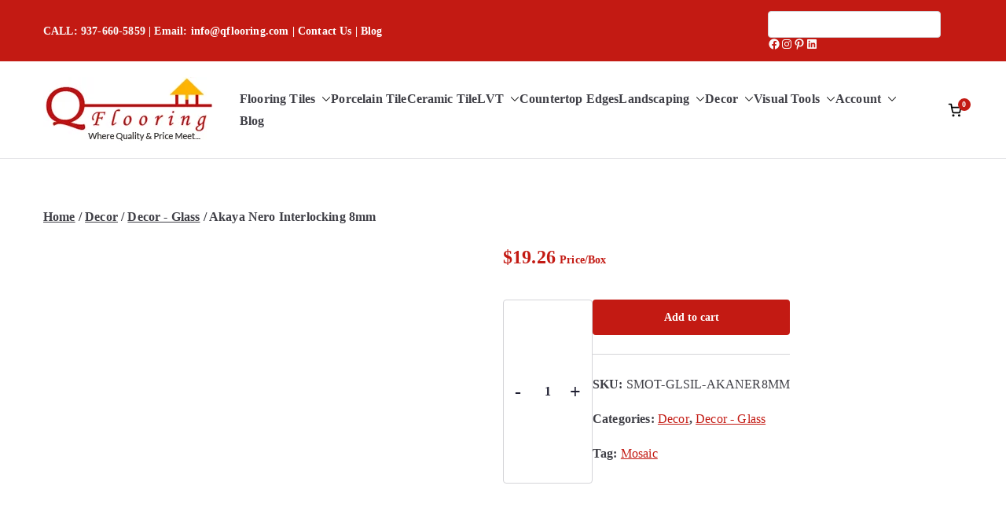

--- FILE ---
content_type: text/html; charset=UTF-8
request_url: https://www.qflooring.com/product/akaya-nero-interlocking-8mm/
body_size: 36028
content:
<!doctype html><html lang="en-US"><head><script data-no-optimize="1">var litespeed_docref=sessionStorage.getItem("litespeed_docref");litespeed_docref&&(Object.defineProperty(document,"referrer",{get:function(){return litespeed_docref}}),sessionStorage.removeItem("litespeed_docref"));</script> <meta charset="UTF-8"><meta name="viewport" content="width=device-width, initial-scale=1"><link rel="profile" href="http://gmpg.org/xfn/11"><meta name='robots' content='index, follow, max-image-preview:large, max-snippet:-1, max-video-preview:-1' />
 <script id="google_gtagjs-js-consent-mode-data-layer" type="litespeed/javascript">window.dataLayer=window.dataLayer||[];function gtag(){dataLayer.push(arguments)}
gtag('consent','default',{"ad_personalization":"denied","ad_storage":"denied","ad_user_data":"denied","analytics_storage":"denied","functionality_storage":"denied","security_storage":"denied","personalization_storage":"denied","region":["AT","BE","BG","CH","CY","CZ","DE","DK","EE","ES","FI","FR","GB","GR","HR","HU","IE","IS","IT","LI","LT","LU","LV","MT","NL","NO","PL","PT","RO","SE","SI","SK"],"wait_for_update":500});window._googlesitekitConsentCategoryMap={"statistics":["analytics_storage"],"marketing":["ad_storage","ad_user_data","ad_personalization"],"functional":["functionality_storage","security_storage"],"preferences":["personalization_storage"]};window._googlesitekitConsents={"ad_personalization":"denied","ad_storage":"denied","ad_user_data":"denied","analytics_storage":"denied","functionality_storage":"denied","security_storage":"denied","personalization_storage":"denied","region":["AT","BE","BG","CH","CY","CZ","DE","DK","EE","ES","FI","FR","GB","GR","HR","HU","IE","IS","IT","LI","LT","LU","LV","MT","NL","NO","PL","PT","RO","SE","SI","SK"],"wait_for_update":500}</script> <title>Akaya Nero Interlocking 8mm - Cheap Flooring Tiles, Discount Floor Tiles, Quartz Countertops Granite Countertops Wall tiles Kitchen Tiles Backsplash Tiles</title><meta name="description" content="Akaya Nero Interlocking 8mm - Cheap Flooring Tiles, Discount Floor Tiles, Quartz Countertops Granite Countertops Wall tiles Kitchen Tiles Backsplash Tiles" /><link rel="canonical" href="https://www.qflooring.com/product/akaya-nero-interlocking-8mm/" /><meta property="og:locale" content="en_US" /><meta property="og:type" content="article" /><meta property="og:title" content="Akaya Nero Interlocking 8mm - Cheap Flooring Tiles, Discount Floor Tiles, Quartz Countertops Granite Countertops Wall tiles Kitchen Tiles Backsplash Tiles" /><meta property="og:description" content="Akaya Nero Interlocking 8mm - Cheap Flooring Tiles, Discount Floor Tiles, Quartz Countertops Granite Countertops Wall tiles Kitchen Tiles Backsplash Tiles" /><meta property="og:url" content="https://www.qflooring.com/product/akaya-nero-interlocking-8mm/" /><meta property="article:publisher" content="https://www.facebook.com/qflooring" /><meta property="article:modified_time" content="2025-02-12T10:47:39+00:00" /><meta property="og:image" content="https://www.qflooring.com/wp-content/uploads/2022/03/akaya-nero-interlocking-8mm.jpg" /><meta property="og:image:width" content="805" /><meta property="og:image:height" content="805" /><meta property="og:image:type" content="image/jpeg" /><meta name="twitter:card" content="summary_large_image" /><meta name="twitter:site" content="@qflooring" /> <script type="application/ld+json" class="yoast-schema-graph">{"@context":"https://schema.org","@graph":[{"@type":["WebPage","ItemPage"],"@id":"https://www.qflooring.com/product/akaya-nero-interlocking-8mm/","url":"https://www.qflooring.com/product/akaya-nero-interlocking-8mm/","name":"Akaya Nero Interlocking 8mm - Cheap Flooring Tiles, Discount Floor Tiles, Quartz Countertops Granite Countertops Wall tiles Kitchen Tiles Backsplash Tiles","isPartOf":{"@id":"https://www.qflooring.com/#website"},"primaryImageOfPage":{"@id":"https://www.qflooring.com/product/akaya-nero-interlocking-8mm/#primaryimage"},"image":{"@id":"https://www.qflooring.com/product/akaya-nero-interlocking-8mm/#primaryimage"},"thumbnailUrl":"https://www.qflooring.com/wp-content/uploads/2022/03/akaya-nero-interlocking-8mm.jpg","datePublished":"2022-03-14T06:08:01+00:00","dateModified":"2025-02-12T10:47:39+00:00","description":"Akaya Nero Interlocking 8mm - Cheap Flooring Tiles, Discount Floor Tiles, Quartz Countertops Granite Countertops Wall tiles Kitchen Tiles Backsplash Tiles","breadcrumb":{"@id":"https://www.qflooring.com/product/akaya-nero-interlocking-8mm/#breadcrumb"},"inLanguage":"en-US","potentialAction":[{"@type":"ReadAction","target":["https://www.qflooring.com/product/akaya-nero-interlocking-8mm/"]}]},{"@type":"ImageObject","inLanguage":"en-US","@id":"https://www.qflooring.com/product/akaya-nero-interlocking-8mm/#primaryimage","url":"https://www.qflooring.com/wp-content/uploads/2022/03/akaya-nero-interlocking-8mm.jpg","contentUrl":"https://www.qflooring.com/wp-content/uploads/2022/03/akaya-nero-interlocking-8mm.jpg","width":805,"height":805},{"@type":"BreadcrumbList","@id":"https://www.qflooring.com/product/akaya-nero-interlocking-8mm/#breadcrumb","itemListElement":[{"@type":"ListItem","position":1,"name":"Home","item":"https://www.qflooring.com/"},{"@type":"ListItem","position":2,"name":"Shop","item":"https://www.qflooring.com/shop/"},{"@type":"ListItem","position":3,"name":"Akaya Nero Interlocking 8mm"}]},{"@type":"WebSite","@id":"https://www.qflooring.com/#website","url":"https://www.qflooring.com/","name":"Qflooring.com","description":"","publisher":{"@id":"https://www.qflooring.com/#organization"},"alternateName":"Qflooring Kitchen & Floor Tiles","potentialAction":[{"@type":"SearchAction","target":{"@type":"EntryPoint","urlTemplate":"https://www.qflooring.com/?s={search_term_string}"},"query-input":{"@type":"PropertyValueSpecification","valueRequired":true,"valueName":"search_term_string"}}],"inLanguage":"en-US"},{"@type":"Organization","@id":"https://www.qflooring.com/#organization","name":"Qflooring","alternateName":"Qflooring Kitchen, Bath and Flooring Tiles","url":"https://www.qflooring.com/","logo":{"@type":"ImageObject","inLanguage":"en-US","@id":"https://www.qflooring.com/#/schema/logo/image/","url":"https://www.qflooring.com/wp-content/uploads/2021/07/qflooring-retina-logo.png","contentUrl":"https://www.qflooring.com/wp-content/uploads/2021/07/qflooring-retina-logo.png","width":333,"height":110,"caption":"Qflooring"},"image":{"@id":"https://www.qflooring.com/#/schema/logo/image/"},"sameAs":["https://www.facebook.com/qflooring","https://x.com/qflooring","https://www.pinterest.com/qflooring/"]}]}</script> <link rel='dns-prefetch' href='//assets.pinterest.com' /><link rel='dns-prefetch' href='//www.googletagmanager.com' /><link rel='dns-prefetch' href='//fonts.googleapis.com' /><link rel="alternate" type="application/rss+xml" title=" &raquo; Feed" href="https://www.qflooring.com/feed/" /><link rel="alternate" type="application/rss+xml" title=" &raquo; Comments Feed" href="https://www.qflooring.com/comments/feed/" /><link rel="alternate" title="oEmbed (JSON)" type="application/json+oembed" href="https://www.qflooring.com/wp-json/oembed/1.0/embed?url=https%3A%2F%2Fwww.qflooring.com%2Fproduct%2Fakaya-nero-interlocking-8mm%2F" /><link rel="alternate" title="oEmbed (XML)" type="text/xml+oembed" href="https://www.qflooring.com/wp-json/oembed/1.0/embed?url=https%3A%2F%2Fwww.qflooring.com%2Fproduct%2Fakaya-nero-interlocking-8mm%2F&#038;format=xml" /><style id='wp-img-auto-sizes-contain-inline-css' type='text/css'>img:is([sizes=auto i],[sizes^="auto," i]){contain-intrinsic-size:3000px 1500px}
/*# sourceURL=wp-img-auto-sizes-contain-inline-css */</style><link data-optimized="2" rel="stylesheet" href="https://www.qflooring.com/wp-content/litespeed/css/9d429d4f57bf119eb5897462f3d6efb3.css?ver=dc0d2" /><style id='wp-block-library-theme-inline-css' type='text/css'>.wp-block-audio :where(figcaption){color:#555;font-size:13px;text-align:center}.is-dark-theme .wp-block-audio :where(figcaption){color:#ffffffa6}.wp-block-audio{margin:0 0 1em}.wp-block-code{border:1px solid #ccc;border-radius:4px;font-family:Menlo,Consolas,monaco,monospace;padding:.8em 1em}.wp-block-embed :where(figcaption){color:#555;font-size:13px;text-align:center}.is-dark-theme .wp-block-embed :where(figcaption){color:#ffffffa6}.wp-block-embed{margin:0 0 1em}.blocks-gallery-caption{color:#555;font-size:13px;text-align:center}.is-dark-theme .blocks-gallery-caption{color:#ffffffa6}:root :where(.wp-block-image figcaption){color:#555;font-size:13px;text-align:center}.is-dark-theme :root :where(.wp-block-image figcaption){color:#ffffffa6}.wp-block-image{margin:0 0 1em}.wp-block-pullquote{border-bottom:4px solid;border-top:4px solid;color:currentColor;margin-bottom:1.75em}.wp-block-pullquote :where(cite),.wp-block-pullquote :where(footer),.wp-block-pullquote__citation{color:currentColor;font-size:.8125em;font-style:normal;text-transform:uppercase}.wp-block-quote{border-left:.25em solid;margin:0 0 1.75em;padding-left:1em}.wp-block-quote cite,.wp-block-quote footer{color:currentColor;font-size:.8125em;font-style:normal;position:relative}.wp-block-quote:where(.has-text-align-right){border-left:none;border-right:.25em solid;padding-left:0;padding-right:1em}.wp-block-quote:where(.has-text-align-center){border:none;padding-left:0}.wp-block-quote.is-large,.wp-block-quote.is-style-large,.wp-block-quote:where(.is-style-plain){border:none}.wp-block-search .wp-block-search__label{font-weight:700}.wp-block-search__button{border:1px solid #ccc;padding:.375em .625em}:where(.wp-block-group.has-background){padding:1.25em 2.375em}.wp-block-separator.has-css-opacity{opacity:.4}.wp-block-separator{border:none;border-bottom:2px solid;margin-left:auto;margin-right:auto}.wp-block-separator.has-alpha-channel-opacity{opacity:1}.wp-block-separator:not(.is-style-wide):not(.is-style-dots){width:100px}.wp-block-separator.has-background:not(.is-style-dots){border-bottom:none;height:1px}.wp-block-separator.has-background:not(.is-style-wide):not(.is-style-dots){height:2px}.wp-block-table{margin:0 0 1em}.wp-block-table td,.wp-block-table th{word-break:normal}.wp-block-table :where(figcaption){color:#555;font-size:13px;text-align:center}.is-dark-theme .wp-block-table :where(figcaption){color:#ffffffa6}.wp-block-video :where(figcaption){color:#555;font-size:13px;text-align:center}.is-dark-theme .wp-block-video :where(figcaption){color:#ffffffa6}.wp-block-video{margin:0 0 1em}:root :where(.wp-block-template-part.has-background){margin-bottom:0;margin-top:0;padding:1.25em 2.375em}
/*# sourceURL=/wp-includes/css/dist/block-library/theme.min.css */</style><style id='global-styles-inline-css' type='text/css'>:root{--wp--preset--aspect-ratio--square: 1;--wp--preset--aspect-ratio--4-3: 4/3;--wp--preset--aspect-ratio--3-4: 3/4;--wp--preset--aspect-ratio--3-2: 3/2;--wp--preset--aspect-ratio--2-3: 2/3;--wp--preset--aspect-ratio--16-9: 16/9;--wp--preset--aspect-ratio--9-16: 9/16;--wp--preset--color--black: #000000;--wp--preset--color--cyan-bluish-gray: #abb8c3;--wp--preset--color--white: #ffffff;--wp--preset--color--pale-pink: #f78da7;--wp--preset--color--vivid-red: #cf2e2e;--wp--preset--color--luminous-vivid-orange: #ff6900;--wp--preset--color--luminous-vivid-amber: #fcb900;--wp--preset--color--light-green-cyan: #7bdcb5;--wp--preset--color--vivid-green-cyan: #00d084;--wp--preset--color--pale-cyan-blue: #8ed1fc;--wp--preset--color--vivid-cyan-blue: #0693e3;--wp--preset--color--vivid-purple: #9b51e0;--wp--preset--color--zakra-color-1: #027ABB;--wp--preset--color--zakra-color-2: #015EA0;--wp--preset--color--zakra-color-3: #FFFFFF;--wp--preset--color--zakra-color-4: #F6FEFC;--wp--preset--color--zakra-color-5: #181818;--wp--preset--color--zakra-color-6: #1F1F32;--wp--preset--color--zakra-color-7: #3F3F46;--wp--preset--color--zakra-color-8: #FFFFFF;--wp--preset--color--zakra-color-9: #E4E4E7;--wp--preset--gradient--vivid-cyan-blue-to-vivid-purple: linear-gradient(135deg,rgb(6,147,227) 0%,rgb(155,81,224) 100%);--wp--preset--gradient--light-green-cyan-to-vivid-green-cyan: linear-gradient(135deg,rgb(122,220,180) 0%,rgb(0,208,130) 100%);--wp--preset--gradient--luminous-vivid-amber-to-luminous-vivid-orange: linear-gradient(135deg,rgb(252,185,0) 0%,rgb(255,105,0) 100%);--wp--preset--gradient--luminous-vivid-orange-to-vivid-red: linear-gradient(135deg,rgb(255,105,0) 0%,rgb(207,46,46) 100%);--wp--preset--gradient--very-light-gray-to-cyan-bluish-gray: linear-gradient(135deg,rgb(238,238,238) 0%,rgb(169,184,195) 100%);--wp--preset--gradient--cool-to-warm-spectrum: linear-gradient(135deg,rgb(74,234,220) 0%,rgb(151,120,209) 20%,rgb(207,42,186) 40%,rgb(238,44,130) 60%,rgb(251,105,98) 80%,rgb(254,248,76) 100%);--wp--preset--gradient--blush-light-purple: linear-gradient(135deg,rgb(255,206,236) 0%,rgb(152,150,240) 100%);--wp--preset--gradient--blush-bordeaux: linear-gradient(135deg,rgb(254,205,165) 0%,rgb(254,45,45) 50%,rgb(107,0,62) 100%);--wp--preset--gradient--luminous-dusk: linear-gradient(135deg,rgb(255,203,112) 0%,rgb(199,81,192) 50%,rgb(65,88,208) 100%);--wp--preset--gradient--pale-ocean: linear-gradient(135deg,rgb(255,245,203) 0%,rgb(182,227,212) 50%,rgb(51,167,181) 100%);--wp--preset--gradient--electric-grass: linear-gradient(135deg,rgb(202,248,128) 0%,rgb(113,206,126) 100%);--wp--preset--gradient--midnight: linear-gradient(135deg,rgb(2,3,129) 0%,rgb(40,116,252) 100%);--wp--preset--font-size--small: 13px;--wp--preset--font-size--medium: 20px;--wp--preset--font-size--large: 36px;--wp--preset--font-size--x-large: 42px;--wp--preset--spacing--20: 0.44rem;--wp--preset--spacing--30: 0.67rem;--wp--preset--spacing--40: 1rem;--wp--preset--spacing--50: 1.5rem;--wp--preset--spacing--60: 2.25rem;--wp--preset--spacing--70: 3.38rem;--wp--preset--spacing--80: 5.06rem;--wp--preset--shadow--natural: 6px 6px 9px rgba(0, 0, 0, 0.2);--wp--preset--shadow--deep: 12px 12px 50px rgba(0, 0, 0, 0.4);--wp--preset--shadow--sharp: 6px 6px 0px rgba(0, 0, 0, 0.2);--wp--preset--shadow--outlined: 6px 6px 0px -3px rgb(255, 255, 255), 6px 6px rgb(0, 0, 0);--wp--preset--shadow--crisp: 6px 6px 0px rgb(0, 0, 0);}:root { --wp--style--global--content-size: 760px;--wp--style--global--wide-size: 1160px; }:where(body) { margin: 0; }.wp-site-blocks > .alignleft { float: left; margin-right: 2em; }.wp-site-blocks > .alignright { float: right; margin-left: 2em; }.wp-site-blocks > .aligncenter { justify-content: center; margin-left: auto; margin-right: auto; }:where(.wp-site-blocks) > * { margin-block-start: 24px; margin-block-end: 0; }:where(.wp-site-blocks) > :first-child { margin-block-start: 0; }:where(.wp-site-blocks) > :last-child { margin-block-end: 0; }:root { --wp--style--block-gap: 24px; }:root :where(.is-layout-flow) > :first-child{margin-block-start: 0;}:root :where(.is-layout-flow) > :last-child{margin-block-end: 0;}:root :where(.is-layout-flow) > *{margin-block-start: 24px;margin-block-end: 0;}:root :where(.is-layout-constrained) > :first-child{margin-block-start: 0;}:root :where(.is-layout-constrained) > :last-child{margin-block-end: 0;}:root :where(.is-layout-constrained) > *{margin-block-start: 24px;margin-block-end: 0;}:root :where(.is-layout-flex){gap: 24px;}:root :where(.is-layout-grid){gap: 24px;}.is-layout-flow > .alignleft{float: left;margin-inline-start: 0;margin-inline-end: 2em;}.is-layout-flow > .alignright{float: right;margin-inline-start: 2em;margin-inline-end: 0;}.is-layout-flow > .aligncenter{margin-left: auto !important;margin-right: auto !important;}.is-layout-constrained > .alignleft{float: left;margin-inline-start: 0;margin-inline-end: 2em;}.is-layout-constrained > .alignright{float: right;margin-inline-start: 2em;margin-inline-end: 0;}.is-layout-constrained > .aligncenter{margin-left: auto !important;margin-right: auto !important;}.is-layout-constrained > :where(:not(.alignleft):not(.alignright):not(.alignfull)){max-width: var(--wp--style--global--content-size);margin-left: auto !important;margin-right: auto !important;}.is-layout-constrained > .alignwide{max-width: var(--wp--style--global--wide-size);}body .is-layout-flex{display: flex;}.is-layout-flex{flex-wrap: wrap;align-items: center;}.is-layout-flex > :is(*, div){margin: 0;}body .is-layout-grid{display: grid;}.is-layout-grid > :is(*, div){margin: 0;}body{padding-top: 0px;padding-right: 0px;padding-bottom: 0px;padding-left: 0px;}a:where(:not(.wp-element-button)){text-decoration: underline;}:root :where(.wp-element-button, .wp-block-button__link){background-color: #32373c;border-width: 0;color: #fff;font-family: inherit;font-size: inherit;font-style: inherit;font-weight: inherit;letter-spacing: inherit;line-height: inherit;padding-top: calc(0.667em + 2px);padding-right: calc(1.333em + 2px);padding-bottom: calc(0.667em + 2px);padding-left: calc(1.333em + 2px);text-decoration: none;text-transform: inherit;}.has-black-color{color: var(--wp--preset--color--black) !important;}.has-cyan-bluish-gray-color{color: var(--wp--preset--color--cyan-bluish-gray) !important;}.has-white-color{color: var(--wp--preset--color--white) !important;}.has-pale-pink-color{color: var(--wp--preset--color--pale-pink) !important;}.has-vivid-red-color{color: var(--wp--preset--color--vivid-red) !important;}.has-luminous-vivid-orange-color{color: var(--wp--preset--color--luminous-vivid-orange) !important;}.has-luminous-vivid-amber-color{color: var(--wp--preset--color--luminous-vivid-amber) !important;}.has-light-green-cyan-color{color: var(--wp--preset--color--light-green-cyan) !important;}.has-vivid-green-cyan-color{color: var(--wp--preset--color--vivid-green-cyan) !important;}.has-pale-cyan-blue-color{color: var(--wp--preset--color--pale-cyan-blue) !important;}.has-vivid-cyan-blue-color{color: var(--wp--preset--color--vivid-cyan-blue) !important;}.has-vivid-purple-color{color: var(--wp--preset--color--vivid-purple) !important;}.has-zakra-color-1-color{color: var(--wp--preset--color--zakra-color-1) !important;}.has-zakra-color-2-color{color: var(--wp--preset--color--zakra-color-2) !important;}.has-zakra-color-3-color{color: var(--wp--preset--color--zakra-color-3) !important;}.has-zakra-color-4-color{color: var(--wp--preset--color--zakra-color-4) !important;}.has-zakra-color-5-color{color: var(--wp--preset--color--zakra-color-5) !important;}.has-zakra-color-6-color{color: var(--wp--preset--color--zakra-color-6) !important;}.has-zakra-color-7-color{color: var(--wp--preset--color--zakra-color-7) !important;}.has-zakra-color-8-color{color: var(--wp--preset--color--zakra-color-8) !important;}.has-zakra-color-9-color{color: var(--wp--preset--color--zakra-color-9) !important;}.has-black-background-color{background-color: var(--wp--preset--color--black) !important;}.has-cyan-bluish-gray-background-color{background-color: var(--wp--preset--color--cyan-bluish-gray) !important;}.has-white-background-color{background-color: var(--wp--preset--color--white) !important;}.has-pale-pink-background-color{background-color: var(--wp--preset--color--pale-pink) !important;}.has-vivid-red-background-color{background-color: var(--wp--preset--color--vivid-red) !important;}.has-luminous-vivid-orange-background-color{background-color: var(--wp--preset--color--luminous-vivid-orange) !important;}.has-luminous-vivid-amber-background-color{background-color: var(--wp--preset--color--luminous-vivid-amber) !important;}.has-light-green-cyan-background-color{background-color: var(--wp--preset--color--light-green-cyan) !important;}.has-vivid-green-cyan-background-color{background-color: var(--wp--preset--color--vivid-green-cyan) !important;}.has-pale-cyan-blue-background-color{background-color: var(--wp--preset--color--pale-cyan-blue) !important;}.has-vivid-cyan-blue-background-color{background-color: var(--wp--preset--color--vivid-cyan-blue) !important;}.has-vivid-purple-background-color{background-color: var(--wp--preset--color--vivid-purple) !important;}.has-zakra-color-1-background-color{background-color: var(--wp--preset--color--zakra-color-1) !important;}.has-zakra-color-2-background-color{background-color: var(--wp--preset--color--zakra-color-2) !important;}.has-zakra-color-3-background-color{background-color: var(--wp--preset--color--zakra-color-3) !important;}.has-zakra-color-4-background-color{background-color: var(--wp--preset--color--zakra-color-4) !important;}.has-zakra-color-5-background-color{background-color: var(--wp--preset--color--zakra-color-5) !important;}.has-zakra-color-6-background-color{background-color: var(--wp--preset--color--zakra-color-6) !important;}.has-zakra-color-7-background-color{background-color: var(--wp--preset--color--zakra-color-7) !important;}.has-zakra-color-8-background-color{background-color: var(--wp--preset--color--zakra-color-8) !important;}.has-zakra-color-9-background-color{background-color: var(--wp--preset--color--zakra-color-9) !important;}.has-black-border-color{border-color: var(--wp--preset--color--black) !important;}.has-cyan-bluish-gray-border-color{border-color: var(--wp--preset--color--cyan-bluish-gray) !important;}.has-white-border-color{border-color: var(--wp--preset--color--white) !important;}.has-pale-pink-border-color{border-color: var(--wp--preset--color--pale-pink) !important;}.has-vivid-red-border-color{border-color: var(--wp--preset--color--vivid-red) !important;}.has-luminous-vivid-orange-border-color{border-color: var(--wp--preset--color--luminous-vivid-orange) !important;}.has-luminous-vivid-amber-border-color{border-color: var(--wp--preset--color--luminous-vivid-amber) !important;}.has-light-green-cyan-border-color{border-color: var(--wp--preset--color--light-green-cyan) !important;}.has-vivid-green-cyan-border-color{border-color: var(--wp--preset--color--vivid-green-cyan) !important;}.has-pale-cyan-blue-border-color{border-color: var(--wp--preset--color--pale-cyan-blue) !important;}.has-vivid-cyan-blue-border-color{border-color: var(--wp--preset--color--vivid-cyan-blue) !important;}.has-vivid-purple-border-color{border-color: var(--wp--preset--color--vivid-purple) !important;}.has-zakra-color-1-border-color{border-color: var(--wp--preset--color--zakra-color-1) !important;}.has-zakra-color-2-border-color{border-color: var(--wp--preset--color--zakra-color-2) !important;}.has-zakra-color-3-border-color{border-color: var(--wp--preset--color--zakra-color-3) !important;}.has-zakra-color-4-border-color{border-color: var(--wp--preset--color--zakra-color-4) !important;}.has-zakra-color-5-border-color{border-color: var(--wp--preset--color--zakra-color-5) !important;}.has-zakra-color-6-border-color{border-color: var(--wp--preset--color--zakra-color-6) !important;}.has-zakra-color-7-border-color{border-color: var(--wp--preset--color--zakra-color-7) !important;}.has-zakra-color-8-border-color{border-color: var(--wp--preset--color--zakra-color-8) !important;}.has-zakra-color-9-border-color{border-color: var(--wp--preset--color--zakra-color-9) !important;}.has-vivid-cyan-blue-to-vivid-purple-gradient-background{background: var(--wp--preset--gradient--vivid-cyan-blue-to-vivid-purple) !important;}.has-light-green-cyan-to-vivid-green-cyan-gradient-background{background: var(--wp--preset--gradient--light-green-cyan-to-vivid-green-cyan) !important;}.has-luminous-vivid-amber-to-luminous-vivid-orange-gradient-background{background: var(--wp--preset--gradient--luminous-vivid-amber-to-luminous-vivid-orange) !important;}.has-luminous-vivid-orange-to-vivid-red-gradient-background{background: var(--wp--preset--gradient--luminous-vivid-orange-to-vivid-red) !important;}.has-very-light-gray-to-cyan-bluish-gray-gradient-background{background: var(--wp--preset--gradient--very-light-gray-to-cyan-bluish-gray) !important;}.has-cool-to-warm-spectrum-gradient-background{background: var(--wp--preset--gradient--cool-to-warm-spectrum) !important;}.has-blush-light-purple-gradient-background{background: var(--wp--preset--gradient--blush-light-purple) !important;}.has-blush-bordeaux-gradient-background{background: var(--wp--preset--gradient--blush-bordeaux) !important;}.has-luminous-dusk-gradient-background{background: var(--wp--preset--gradient--luminous-dusk) !important;}.has-pale-ocean-gradient-background{background: var(--wp--preset--gradient--pale-ocean) !important;}.has-electric-grass-gradient-background{background: var(--wp--preset--gradient--electric-grass) !important;}.has-midnight-gradient-background{background: var(--wp--preset--gradient--midnight) !important;}.has-small-font-size{font-size: var(--wp--preset--font-size--small) !important;}.has-medium-font-size{font-size: var(--wp--preset--font-size--medium) !important;}.has-large-font-size{font-size: var(--wp--preset--font-size--large) !important;}.has-x-large-font-size{font-size: var(--wp--preset--font-size--x-large) !important;}
:root :where(.wp-block-pullquote){font-size: 1.5em;line-height: 1.6;}
/*# sourceURL=global-styles-inline-css */</style><style id='woocommerce-inline-inline-css' type='text/css'>.woocommerce form .form-row .required { visibility: visible; }
/*# sourceURL=woocommerce-inline-inline-css */</style><style id='zakra-style-inline-css' type='text/css'>.zak-header-builder .zak-header-top-row{background-color:#18181B;}.zak-header-builder .zak-main-nav{border-bottom-color:#e9ecef;}.zak-header-builder .zak-secondary-nav{border-bottom-color:#e9ecef;}.zak-header-builder .zak-tertiary-menu{border-bottom-color:#e9ecef;}.zak-header-builder .zak-header-buttons .zak-header-button .zak-button{background-color:#027abb;}.zak-footer-builder .zak-footer-bottom-row{background-color:#18181B;}.zak-footer-builder .zak-footer-bottom-row{border-color:#3F3F46;}.zak-footer-builder .zak-footer-bottom-row{color:#fafafa;}.zak-header-builder, .zak-header-sticky-wrapper .sticky-header{border-color:#E4E4E7;}.zak-footer-builder .zak-footer-main-row ul li{border-bottom-color:#e9ecef;}:root{--top-grid-columns: 4;
			--main-grid-columns: 4;
			--bottom-grid-columns: 1;
			} .zak-footer-builder .zak-bottom-row{justify-items: center;} .zak-footer-builder .zak-footer-bottom-row .zak-footer-col{flex-direction: column;}.zak-footer-builder .zak-footer-main-row .zak-footer-col{flex-direction: column;}.zak-footer-builder .zak-footer-top-row .zak-footer-col{flex-direction: column;}.zak-footer-builder .zak-copyright{text-align: center;}.zak-footer-builder .zak-footer-nav{display: flex; justify-content: center;}.zak-footer-builder .zak-footer-nav-2{display: flex; justify-content: center;}.zak-footer-builder .zak-html-1{text-align: center;}.zak-footer-builder .zak-html-2{text-align: center;}.zak-footer-builder .footer-social-icons{text-align: ;}.zak-footer-builder .widget-footer-sidebar-1{text-align: ;}.zak-footer-builder .widget-footer-sidebar-2{text-align: ;}.zak-footer-builder .widget-footer-sidebar-3{text-align: ;}.zak-footer-builder .widget-footer-sidebar-4{text-align: ;}.zak-footer-builder .widget-footer-bar-col-1-sidebar{text-align: ;}.zak-footer-builder .widget-footer-bar-col-2-sidebar{text-align: ;} :root{--zakra-color-1: #027ABB;--zakra-color-2: #015EA0;--zakra-color-3: #FFFFFF;--zakra-color-4: #F6FEFC;--zakra-color-5: #181818;--zakra-color-6: #1F1F32;--zakra-color-7: #3F3F46;--zakra-color-8: #FFFFFF;--zakra-color-9: #E4E4E7;}@media screen and (min-width: 768px) {.zak-primary{width:70%;}}a:hover, a:focus,
				.zak-primary-nav ul li:hover > a,
				.zak-primary-nav ul .current_page_item > a,
				.zak-entry-summary a,
				.zak-entry-meta a, .zak-post-content .zak-entry-footer a:hover,
				.pagebuilder-content a, .zak-style-2 .zak-entry-meta span,
				.zak-style-2 .zak-entry-meta a,
				.entry-title:hover a,
				.zak-breadcrumbs .trail-items a,
				.breadcrumbs .trail-items a,
				.entry-content a,
				.edit-link a,
				.zak-footer-bar a:hover,
				.widget li a,
				#comments .comment-content a,
				#comments .reply,
				button:hover,
				.zak-button:hover,
				.zak-entry-footer .edit-link a,
				.zak-header-action .yith-wcwl-items-count .yith-wcwl-icon span,
				.pagebuilder-content a, .zak-entry-footer a,
				.zak-header-buttons .zak-header-button--2 .zak-button,
				.zak-header-buttons .zak-header-button .zak-button:hover,
				.woocommerce-cart .coupon button.button{color:#c31a13;}.zak-post-content .entry-button:hover .zak-icon,
				.zak-error-404 .zak-button:hover svg,
				.zak-style-2 .zak-entry-meta span .zak-icon,
				.entry-button .zak-icon{fill:#c31a13;}blockquote, .wp-block-quote,
				button, input[type="button"],
				input[type="reset"],
				input[type="submit"],
				.wp-block-button .wp-block-button__link,
				blockquote.has-text-align-right, .wp-block-quote.has-text-align-right,
				button:hover,
				.wp-block-button .wp-block-button__link:hover,
				.zak-button:hover,
				.zak-header-buttons .zak-header-button .zak-button,
				.zak-header-buttons .zak-header-button.zak-header-button--2 .zak-button,
				.zak-header-buttons .zak-header-button .zak-button:hover,
				.woocommerce-cart .coupon button.button,
				.woocommerce-cart .actions > button.button{border-color:#c31a13;}.zak-primary-nav.zak-layout-1-style-2 > ul > li.current_page_item > a::before,
				.zak-primary-nav.zak-layout-1-style-2 > ul a:hover::before,
				.zak-primary-nav.zak-layout-1-style-2 > ul > li.current-menu-item > a::before,
				.zak-primary-nav.zak-layout-1-style-3 > ul > li.current_page_item > a::before,
				.zak-primary-nav.zak-layout-1-style-3 > ul > li.current-menu-item > a::before,
				.zak-primary-nav.zak-layout-1-style-4 > ul > li.current_page_item > a::before,
				.zak-primary-nav.zak-layout-1-style-4 > ul > li.current-menu-item > a::before,
				.zak-scroll-to-top:hover, button, input[type="button"], input[type="reset"],
				input[type="submit"], .zak-header-buttons .zak-header-button--1 .zak-button,
				.wp-block-button .wp-block-button__link,
				.zak-menu-item-cart .cart-page-link .count,
				.widget .wp-block-heading::before,
				#comments .comments-title::before,
				#comments .comment-reply-title::before,
				.widget .widget-title::before,
				.zak-footer-builder .zak-footer-main-row .widget .wp-block-heading::before,
				.zak-footer-builder .zak-footer-top-row .widget .wp-block-heading::before,
				.zak-footer-builder .zak-footer-bottom-row .widget .wp-block-heading::before,
				.zak-footer-builder .zak-footer-main-row .widget .widget-title::before,
				.zak-footer-builder .zak-footer-top-row .widget .widget-title::before,
				.zak-footer-builder .zak-footer-bottom-row .widget .widget-title::before,
				.woocommerce-cart .actions .coupon button.button:hover,
				.woocommerce-cart .actions > button.button,
				.woocommerce-cart .actions > button.button:hover{background-color:#c31a13;}button, input[type="button"],
				input[type="reset"],
				input[type="submit"],
				.wp-block-button .wp-block-button__link,
				.zak-button{border-color:#c31a13;background-color:#c31a13;}body, .woocommerce-ordering select{color:#3F3F46;}.zak-header, .zak-post, .zak-secondary, .zak-footer-bar, .zak-primary-nav .sub-menu, .zak-primary-nav .sub-menu li, .posts-navigation, #comments, .post-navigation, blockquote, .wp-block-quote, .zak-posts .zak-post, .zak-content-area--boxed .widget{border-color:#E4E4E7;}hr .zak-container--separate, {background-color:#E4E4E7;}.entry-content a{color:#027abb;}.zak-entry-footer a:hover,
				.entry-button:hover,
				.zak-entry-footer a:hover,
				.entry-content a:hover,
				.pagebuilder-content a:hover, .pagebuilder-content a:hover{color:#1e7ba6;}.entry-button:hover .zak-icon{fill:#1e7ba6;}.zak-content{}body{font-family:Lato;font-weight:300;font-size:16px;line-height:1.8;}h1, h2, h3, h4, h5, h6{font-family:default;font-weight:700;line-height:1.3;}button, input[type="button"], input[type="reset"], input[type="submit"], #infinite-handle span, .wp-block-button .wp-block-button__link{color:#ffffff;}button:hover, input[type="button"]:hover, input[type="reset"]:hover, input[type="submit"]:hover, #infinite-handle span:hover, .wp-block-button .wp-block-button__link:hover{color:#ffce00;}button, input[type="button"], input[type="reset"], input[type="submit"], #infinite-handle span, .wp-block-button .wp-block-button__link{background-color:#C31A13;}button{border-radius:5px;} input[type="button"]{border-radius:5px;} input[type="reset"]{border-radius:5px;} input[type="submit"]{border-radius:5px;} #infinite-handle span{border-radius:5px;} .wp-block-button .wp-block-button__link{border-radius:5px;}.site-title{color:#000000;}.zak-header .zak-top-bar{background-color:#C31A13;background-size:contain;}.zak-header .zak-main-header{background-color:#ffffff;background-size:contain;}.zak-header-buttons .zak-header-button.zak-header-button--1 .zak-button{background-color:#027abb;}.zak-header .main-navigation{border-bottom-color:#e9ecef;}.zak-page-header, .zak-container--separate .zak-page-header{background-position:center center;background-size:contain;}.zak-page-header .breadcrumb-trail ul li a:hover {color:#027abb;}.zak-footer-cols{background-color:#cc3311;}.zak-footer .zak-footer-cols, .zak-footer .zak-footer-cols p{color:#D4D4D8;}.zak-footer-cols{border-top-width:10px;}.zak-footer-cols{border-top-color:#cc3311;}.zak-footer-cols ul li{border-bottom-color:#e9ecef;}.zak-footer-bar{color:#ffffff;}.zak-footer-bar a{color:#ffffff;}.zak-footer-bar{border-top-color:#ffffff;}.zak-scroll-to-top:hover{background-color:#1e7ba6;}:root {--e-global-color-zakracolor1: #027ABB;--e-global-color-zakracolor2: #015EA0;--e-global-color-zakracolor3: #FFFFFF;--e-global-color-zakracolor4: #F6FEFC;--e-global-color-zakracolor5: #181818;--e-global-color-zakracolor6: #1F1F32;--e-global-color-zakracolor7: #3F3F46;--e-global-color-zakracolor8: #FFFFFF;--e-global-color-zakracolor9: #E4E4E7;}
/*# sourceURL=zakra-style-inline-css */</style><style id='zakra-woocommerce-style-inline-css' type='text/css'>.woocommerce-info::before,
				.woocommerce ul.products li.product .woocommerce-loop-product__title:hover,
				.wc-block-grid__product .wc-block-grid__product-title:hover,
				.woocommerce nav.woocommerce-pagination ul li a,.woocommerce nav.woocommerce-pagination ul li span,
				.woocommerce div.product p.price,.woocommerce div.product span.price,
				.woocommerce div.product .woocommerce-tabs ul.tabs li.active a,
				.woocommerce .widget_price_filter .price_slider_amount .button,
				.single-product .product .product_meta > span a{color:#c31a13;}.wc-block-grid__product-onsale,
				.woocommerce ul.products a.button,
				.wp-block-button .wp-block-button__link,
				.woocommerce a.button.alt,
				.woocommerce button.button,
				.woocommerce button.button.alt,
				.woocommerce nav.woocommerce-pagination ul li span.current,
				.woocommerce nav.woocommerce-pagination ul li a:hover,
				.woocommerce nav.woocommerce-pagination ul li a:focus,
				.woocommerce div.product form.cart .button,
				.woocommerce div.product .woocommerce-tabs #respond input#submit,
				.woocommerce .widget_price_filter .ui-slider-horizontal .ui-slider-range,
				.woocommerce .widget_price_filter .price_slider_amount .button:hover,
				.wc-block-grid__products .wc-block-grid__product .zakra-onsale-normal-wrapper span{background-color:#c31a13;}.woocommerce nav.woocommerce-pagination ul li, .woocommerce div.product .woocommerce-tabs ul.tabs li.active, .woocommerce .widget_price_filter .ui-slider .ui-slider-handle, .woocommerce .widget_price_filter .price_slider_amount .button, .woocommerce-info{border-color:#c31a13;}.wp-block-woocommerce-cart .wp-block-woocommerce-cart-order-summary-block .wc-block-components-totals-coupon__content button.wc-block-components-totals-coupon__button,
				.wc-block-checkout button.wc-block-components-totals-coupon__button,
				.woocommerce .woocommerce-pagination .page-numbers li > a, .woocommerce .woocommerce-pagination .page-numbers li > span{color:#c31a13;border-color:#c31a13;}.wc-block-checkout .wc-block-checkout__actions_row button.wc-block-components-checkout-place-order-button, .wc-block-checkout .wc-block-checkout__actions_row button.wc-block-components-checkout-place-order-button:hover,
				.wc-block-checkout .wp-block-woocommerce-checkout-actions-block .wc-block-checkout__actions_row .wc-block-components-checkout-return-to-cart-button:hover, .wc-block-checkout .wp-block-woocommerce-checkout-order-summary-block .wc-block-components-order-summary-item__image .wc-block-components-order-summary-item__quantity,
				.wc-block-components-drawer__content .wc-block-mini-cart__footer .wc-block-mini-cart__footer-actions .wp-element-button.wc-block-mini-cart__footer-checkout,
				.wc-block-components-drawer__content .wc-block-mini-cart__footer .wc-block-mini-cart__footer-actions .wp-element-button.wc-block-mini-cart__footer-cart:hover,
				.wc-block-grid__products .wc-block-grid__product .wp-block-button .wp-block-button__link:hover,
				.woocommerce .woocommerce-pagination .page-numbers .current{background-color:#c31a13;}.woocommerce ul.products li.product .price, .woocommerce .star-rating span, ul li.product .price, .wc-block-components-formatted-money-amount, .wc-block-grid__products .wc-block-grid__product .wc-block-grid__product-price{color:#3F3F46;}.woocommerce a.button, .woocommerce a.button.alt, .woocommerce button.button, .woocommerce button.button.alt, .woocommerce ul.products a.button, .woocommerce div.product form.cart .button, .wp-block-button .wp-block-button__link, .woocommerce button.button:disabled[disabled], .tg-sticky-panel .tg-checkout-btn a{color:#ffffff;}.woocommerce a.button:hover, .woocommerce a.button.alt:hover, .woocommerce button.button:hover, .woocommerce button.button.alt:hover, .woocommerce ul.products a.button:hover, .woocommerce div.product form.cart .button:hover, .tg-sticky-panel .tg-checkout-btn a:hover{color:#ffce00;}.woocommerce a.button.alt, .woocommerce button.button, .woocommerce button.button.alt, .woocommerce ul.products a.button, .woocommerce div.product form.cart .button, .wp-block-button .wp-block-button__link, .tg-sticky-panel .tg-checkout-btn a{background-color:#C31A13;}

			@font-face {
				font-family: "star";
				src: url("https://www.qflooring.com/wp-content/plugins/woocommerce/assets/fonts/star.eot");
				src: url("https://www.qflooring.com/wp-content/plugins/woocommerce/assets/fonts/star.eot?#iefix") format("embedded-opentype"),
					url("https://www.qflooring.com/wp-content/plugins/woocommerce/assets/fonts/star.woff") format("woff"),
					url("https://www.qflooring.com/wp-content/plugins/woocommerce/assets/fonts/star.ttf") format("truetype"),
					url("https://www.qflooring.com/wp-content/plugins/woocommerce/assets/fonts/star.svg#star") format("svg");
				font-weight: normal;
				font-style: normal;
			}
			@font-face {
				font-family: "WooCommerce";
				src: url("https://www.qflooring.com/wp-content/plugins/woocommerce/assets/fonts/WooCommerce.eot");
				src: url("https://www.qflooring.com/wp-content/plugins/woocommerce/assets/fonts/WooCommerce.eot?#iefix") format("embedded-opentype"),
					url("https://www.qflooring.com/wp-content/plugins/woocommerce/assets/fonts/WooCommerce.woff") format("woff"),
					url("https://www.qflooring.com/wp-content/plugins/woocommerce/assets/fonts/WooCommerce.ttf") format("truetype"),
					url("https://www.qflooring.com/wp-content/plugins/woocommerce/assets/fonts/WooCommerce.svg#star") format("svg");
				font-weight: normal;
				font-style: normal;
			}
			
/*# sourceURL=zakra-woocommerce-style-inline-css */</style> <script type="litespeed/javascript" data-src="https://www.qflooring.com/wp-includes/js/jquery/jquery.min.js" id="jquery-core-js"></script> <script id="wc-add-to-cart-js-extra" type="litespeed/javascript">var wc_add_to_cart_params={"ajax_url":"/wp-admin/admin-ajax.php","wc_ajax_url":"/?wc-ajax=%%endpoint%%","i18n_view_cart":"View cart","cart_url":"https://www.qflooring.com/cart/","is_cart":"","cart_redirect_after_add":"yes"}</script> <script id="wc-single-product-js-extra" type="litespeed/javascript">var wc_single_product_params={"i18n_required_rating_text":"Please select a rating","i18n_rating_options":["1 of 5 stars","2 of 5 stars","3 of 5 stars","4 of 5 stars","5 of 5 stars"],"i18n_product_gallery_trigger_text":"View full-screen image gallery","review_rating_required":"yes","flexslider":{"rtl":!1,"animation":"slide","smoothHeight":!0,"directionNav":!1,"controlNav":"thumbnails","slideshow":!1,"animationSpeed":500,"animationLoop":!1,"allowOneSlide":!1},"zoom_enabled":"1","zoom_options":[],"photoswipe_enabled":"1","photoswipe_options":{"shareEl":!1,"closeOnScroll":!1,"history":!1,"hideAnimationDuration":0,"showAnimationDuration":0},"flexslider_enabled":"1"}</script>  <script type="litespeed/javascript" data-src="https://www.googletagmanager.com/gtag/js?id=G-Z1CE148DBB" id="google_gtagjs-js"></script> <script id="google_gtagjs-js-after" type="litespeed/javascript">window.dataLayer=window.dataLayer||[];function gtag(){dataLayer.push(arguments)}
gtag("set","linker",{"domains":["www.qflooring.com"]});gtag("js",new Date());gtag("set","developer_id.dZTNiMT",!0);gtag("config","G-Z1CE148DBB",{"googlesitekit_post_type":"product"});gtag("config","AW-1008979485");window._googlesitekit=window._googlesitekit||{};window._googlesitekit.throttledEvents=[];window._googlesitekit.gtagEvent=(name,data)=>{var key=JSON.stringify({name,data});if(!!window._googlesitekit.throttledEvents[key]){return}window._googlesitekit.throttledEvents[key]=!0;setTimeout(()=>{delete window._googlesitekit.throttledEvents[key]},5);gtag("event",name,{...data,event_source:"site-kit"})}</script> <link rel="https://api.w.org/" href="https://www.qflooring.com/wp-json/" /><link rel="alternate" title="JSON" type="application/json" href="https://www.qflooring.com/wp-json/wp/v2/product/3877" /><link rel="EditURI" type="application/rsd+xml" title="RSD" href="https://www.qflooring.com/xmlrpc.php?rsd" /><meta name="generator" content="WordPress 6.9" /><meta name="generator" content="Everest Forms 3.4.1" /><meta name="generator" content="WooCommerce 10.4.3" /><link rel='shortlink' href='https://www.qflooring.com/?p=3877' /><meta name="generator" content="Site Kit by Google 1.170.0" /> <script type="litespeed/javascript">(function(w,d,s,l,i){w[l]=w[l]||[];w[l].push({'gtm.start':new Date().getTime(),event:'gtm.js'});var f=d.getElementsByTagName(s)[0],j=d.createElement(s),dl=l!='dataLayer'?'&l='+l:'';j.async=!0;j.src='https://www.googletagmanager.com/gtm.js?id='+i+dl;f.parentNode.insertBefore(j,f)})(window,document,'script','dataLayer','GTM-5F3BQDMN')</script> <meta name="p:domain_verify" content="5c6d72ae85bef0507e60f5a7f734fac1"/><meta property="og:url" content="https://www.qflooring.com/product/akaya-nero-interlocking-8mm/" /><meta property="og:site_name" content="" /><meta property="og:type" content="og:product" /><meta property="og:title" content="Akaya Nero Interlocking 8mm" /><meta property="og:image" content="https://www.qflooring.com/wp-content/uploads/2022/03/akaya-nero-interlocking-8mm.jpg" /><meta property="product:price:currency" content="USD" /><meta property="product:price:amount" content="19.26" /><meta property="og:description" content="Akaya Nero Interlocking 8mm" /><meta property="og:availability" content="instock" /><style>.dgwt-wcas-ico-magnifier,.dgwt-wcas-ico-magnifier-handler{max-width:20px}.dgwt-wcas-search-wrapp{max-width:600px}</style><meta name="google-site-verification" content="5X61hRnmqVIdnGYdB-qQ-BbowhfZ81vgg325ejZhSIU" />
<noscript><style>.woocommerce-product-gallery{ opacity: 1 !important; }</style></noscript><meta name="generator" content="Elementor 3.34.1; features: additional_custom_breakpoints; settings: css_print_method-external, google_font-enabled, font_display-auto"><style>.e-con.e-parent:nth-of-type(n+4):not(.e-lazyloaded):not(.e-no-lazyload),
				.e-con.e-parent:nth-of-type(n+4):not(.e-lazyloaded):not(.e-no-lazyload) * {
					background-image: none !important;
				}
				@media screen and (max-height: 1024px) {
					.e-con.e-parent:nth-of-type(n+3):not(.e-lazyloaded):not(.e-no-lazyload),
					.e-con.e-parent:nth-of-type(n+3):not(.e-lazyloaded):not(.e-no-lazyload) * {
						background-image: none !important;
					}
				}
				@media screen and (max-height: 640px) {
					.e-con.e-parent:nth-of-type(n+2):not(.e-lazyloaded):not(.e-no-lazyload),
					.e-con.e-parent:nth-of-type(n+2):not(.e-lazyloaded):not(.e-no-lazyload) * {
						background-image: none !important;
					}
				}</style><style type="text/css">.site-description {
                position: absolute;
                clip: rect(1px, 1px, 1px, 1px);
            }</style> <script type="litespeed/javascript">(function(w,d,s,l,i){w[l]=w[l]||[];w[l].push({'gtm.start':new Date().getTime(),event:'gtm.js'});var f=d.getElementsByTagName(s)[0],j=d.createElement(s),dl=l!='dataLayer'?'&l='+l:'';j.async=!0;j.src='https://www.googletagmanager.com/gtm.js?id='+i+dl;f.parentNode.insertBefore(j,f)})(window,document,'script','dataLayer','GTM-5F3BQDMN')</script> <link rel="icon" href="https://www.qflooring.com/wp-content/uploads/2021/07/favicon_1.png" sizes="32x32" /><link rel="icon" href="https://www.qflooring.com/wp-content/uploads/2021/07/favicon_1.png" sizes="192x192" /><link rel="apple-touch-icon" href="https://www.qflooring.com/wp-content/uploads/2021/07/favicon_1.png" /><meta name="msapplication-TileImage" content="https://www.qflooring.com/wp-content/uploads/2021/07/favicon_1.png" /> <script type="litespeed/javascript" data-src="https://www.googletagmanager.com/gtag/js?id=AW-1008979485"></script> <script type="litespeed/javascript">window.dataLayer=window.dataLayer||[];function gtag(){dataLayer.push(arguments)}
gtag('consent','default',{analytics_storage:'denied',ad_storage:'denied',ad_user_data:'denied',ad_personalization:'denied',region:['AT','BE','BG','HR','CY','CZ','DK','EE','FI','FR','DE','GR','HU','IS','IE','IT','LV','LI','LT','LU','MT','NL','NO','PL','PT','RO','SK','SI','ES','SE','GB','CH'],wait_for_update:500,});gtag('js',new Date());gtag('set','developer_id.dOGY3NW',!0);gtag("config","AW-1008979485",{"groups":"GLA","send_page_view":!1})</script> </head><body class="wp-singular product-template-default single single-product postid-3877 wp-custom-logo wp-theme-zakra theme-zakra everest-forms-no-js woocommerce woocommerce-page woocommerce-no-js zak-site-layout--contained zak-site-layout--no_sidebar zak-container--wide zak-content-area--bordered has-page-header has-breadcrumbs woocommerce-active elementor-default elementor-kit-1369">
<noscript>
<iframe data-lazyloaded="1" src="about:blank" data-litespeed-src="https://www.googletagmanager.com/ns.html?id=GTM-5F3BQDMN" height="0" width="0" style="display:none;visibility:hidden"></iframe>
</noscript>
<noscript><iframe data-lazyloaded="1" src="about:blank" data-litespeed-src="https://www.googletagmanager.com/ns.html?id=GTM-5F3BQDMN"
height="0" width="0" style="display:none;visibility:hidden"></iframe></noscript>
<script type="litespeed/javascript">gtag("event","page_view",{send_to:"GLA"})</script> <div id="page" class="zak-site">
<a class="skip-link screen-reader-text" href="#zak-content">Skip to content</a><header id="zak-masthead" class="zak-header zak-layout-1 zak-layout-1-style-1"><div class="zak-top-bar "><div class="zak-container zak-top-bar-container"><div class="zak-row"><div class="zak-top-bar__1"><strong>CALL: 937-660-5859 | <strong>Email: <strong><a href="mailto:info@qflooring.com"><span style="color: white">info@qflooring.com</span></a></strong> | <span style="color: white"><a href="https://www.qflooring.com/contacts/">Contact Us</a></span> </strong>|
<strong><a href="https://www.qflooring.com/blog"><span style="color: white">Blog</span></a></strong></div><div class="zak-top-bar__2"><section id="block-11" class="widget widget-top-bar-col-2-sidebar widget_block"><div class="wp-block-group is-layout-constrained wp-block-group-is-layout-constrained"><form role="search" method="get" action="https://www.qflooring.com/" class="wp-block-search__no-button alignleft wp-block-search"    ><label class="wp-block-search__label screen-reader-text" for="wp-block-search__input-1" >Search</label><div class="wp-block-search__inside-wrapper"  style="width: 220px"><input class="wp-block-search__input" id="wp-block-search__input-1" placeholder="" value="" type="search" name="s" required /></div></form><ul class="wp-block-social-links alignleft has-small-icon-size is-layout-flex wp-block-social-links-is-layout-flex"><li class="wp-social-link wp-social-link-facebook  wp-block-social-link"><a href="https://www.facebook.com/qflooring" class="wp-block-social-link-anchor"><svg width="24" height="24" viewBox="0 0 24 24" version="1.1" xmlns="http://www.w3.org/2000/svg" aria-hidden="true" focusable="false"><path d="M12 2C6.5 2 2 6.5 2 12c0 5 3.7 9.1 8.4 9.9v-7H7.9V12h2.5V9.8c0-2.5 1.5-3.9 3.8-3.9 1.1 0 2.2.2 2.2.2v2.5h-1.3c-1.2 0-1.6.8-1.6 1.6V12h2.8l-.4 2.9h-2.3v7C18.3 21.1 22 17 22 12c0-5.5-4.5-10-10-10z"></path></svg><span class="wp-block-social-link-label screen-reader-text">Facebook</span></a></li><li class="wp-social-link wp-social-link-instagram  wp-block-social-link"><a href="https://www.instagram.com/qflooringtiles/" class="wp-block-social-link-anchor"><svg width="24" height="24" viewBox="0 0 24 24" version="1.1" xmlns="http://www.w3.org/2000/svg" aria-hidden="true" focusable="false"><path d="M12,4.622c2.403,0,2.688,0.009,3.637,0.052c0.877,0.04,1.354,0.187,1.671,0.31c0.42,0.163,0.72,0.358,1.035,0.673 c0.315,0.315,0.51,0.615,0.673,1.035c0.123,0.317,0.27,0.794,0.31,1.671c0.043,0.949,0.052,1.234,0.052,3.637 s-0.009,2.688-0.052,3.637c-0.04,0.877-0.187,1.354-0.31,1.671c-0.163,0.42-0.358,0.72-0.673,1.035 c-0.315,0.315-0.615,0.51-1.035,0.673c-0.317,0.123-0.794,0.27-1.671,0.31c-0.949,0.043-1.233,0.052-3.637,0.052 s-2.688-0.009-3.637-0.052c-0.877-0.04-1.354-0.187-1.671-0.31c-0.42-0.163-0.72-0.358-1.035-0.673 c-0.315-0.315-0.51-0.615-0.673-1.035c-0.123-0.317-0.27-0.794-0.31-1.671C4.631,14.688,4.622,14.403,4.622,12 s0.009-2.688,0.052-3.637c0.04-0.877,0.187-1.354,0.31-1.671c0.163-0.42,0.358-0.72,0.673-1.035 c0.315-0.315,0.615-0.51,1.035-0.673c0.317-0.123,0.794-0.27,1.671-0.31C9.312,4.631,9.597,4.622,12,4.622 M12,3 C9.556,3,9.249,3.01,8.289,3.054C7.331,3.098,6.677,3.25,6.105,3.472C5.513,3.702,5.011,4.01,4.511,4.511 c-0.5,0.5-0.808,1.002-1.038,1.594C3.25,6.677,3.098,7.331,3.054,8.289C3.01,9.249,3,9.556,3,12c0,2.444,0.01,2.751,0.054,3.711 c0.044,0.958,0.196,1.612,0.418,2.185c0.23,0.592,0.538,1.094,1.038,1.594c0.5,0.5,1.002,0.808,1.594,1.038 c0.572,0.222,1.227,0.375,2.185,0.418C9.249,20.99,9.556,21,12,21s2.751-0.01,3.711-0.054c0.958-0.044,1.612-0.196,2.185-0.418 c0.592-0.23,1.094-0.538,1.594-1.038c0.5-0.5,0.808-1.002,1.038-1.594c0.222-0.572,0.375-1.227,0.418-2.185 C20.99,14.751,21,14.444,21,12s-0.01-2.751-0.054-3.711c-0.044-0.958-0.196-1.612-0.418-2.185c-0.23-0.592-0.538-1.094-1.038-1.594 c-0.5-0.5-1.002-0.808-1.594-1.038c-0.572-0.222-1.227-0.375-2.185-0.418C14.751,3.01,14.444,3,12,3L12,3z M12,7.378 c-2.552,0-4.622,2.069-4.622,4.622S9.448,16.622,12,16.622s4.622-2.069,4.622-4.622S14.552,7.378,12,7.378z M12,15 c-1.657,0-3-1.343-3-3s1.343-3,3-3s3,1.343,3,3S13.657,15,12,15z M16.804,6.116c-0.596,0-1.08,0.484-1.08,1.08 s0.484,1.08,1.08,1.08c0.596,0,1.08-0.484,1.08-1.08S17.401,6.116,16.804,6.116z"></path></svg><span class="wp-block-social-link-label screen-reader-text">Instagram</span></a></li><li class="wp-social-link wp-social-link-pinterest  wp-block-social-link"><a href="https://www.pinterest.com/qflooring/" class="wp-block-social-link-anchor"><svg width="24" height="24" viewBox="0 0 24 24" version="1.1" xmlns="http://www.w3.org/2000/svg" aria-hidden="true" focusable="false"><path d="M12.289,2C6.617,2,3.606,5.648,3.606,9.622c0,1.846,1.025,4.146,2.666,4.878c0.25,0.111,0.381,0.063,0.439-0.169 c0.044-0.175,0.267-1.029,0.365-1.428c0.032-0.128,0.017-0.237-0.091-0.362C6.445,11.911,6.01,10.75,6.01,9.668 c0-2.777,2.194-5.464,5.933-5.464c3.23,0,5.49,2.108,5.49,5.122c0,3.407-1.794,5.768-4.13,5.768c-1.291,0-2.257-1.021-1.948-2.277 c0.372-1.495,1.089-3.112,1.089-4.191c0-0.967-0.542-1.775-1.663-1.775c-1.319,0-2.379,1.309-2.379,3.059 c0,1.115,0.394,1.869,0.394,1.869s-1.302,5.279-1.54,6.261c-0.405,1.666,0.053,4.368,0.094,4.604 c0.021,0.126,0.167,0.169,0.25,0.063c0.129-0.165,1.699-2.419,2.142-4.051c0.158-0.59,0.817-2.995,0.817-2.995 c0.43,0.784,1.681,1.446,3.013,1.446c3.963,0,6.822-3.494,6.822-7.833C20.394,5.112,16.849,2,12.289,2"></path></svg><span class="wp-block-social-link-label screen-reader-text">Pinterest</span></a></li><li class="wp-social-link wp-social-link-linkedin  wp-block-social-link"><a href="https://www.linkedin.com/in/qflooring/" class="wp-block-social-link-anchor"><svg width="24" height="24" viewBox="0 0 24 24" version="1.1" xmlns="http://www.w3.org/2000/svg" aria-hidden="true" focusable="false"><path d="M19.7,3H4.3C3.582,3,3,3.582,3,4.3v15.4C3,20.418,3.582,21,4.3,21h15.4c0.718,0,1.3-0.582,1.3-1.3V4.3 C21,3.582,20.418,3,19.7,3z M8.339,18.338H5.667v-8.59h2.672V18.338z M7.004,8.574c-0.857,0-1.549-0.694-1.549-1.548 c0-0.855,0.691-1.548,1.549-1.548c0.854,0,1.547,0.694,1.547,1.548C8.551,7.881,7.858,8.574,7.004,8.574z M18.339,18.338h-2.669 v-4.177c0-0.996-0.017-2.278-1.387-2.278c-1.389,0-1.601,1.086-1.601,2.206v4.249h-2.667v-8.59h2.559v1.174h0.037 c0.356-0.675,1.227-1.387,2.526-1.387c2.703,0,3.203,1.779,3.203,4.092V18.338z"></path></svg><span class="wp-block-social-link-label screen-reader-text">LinkedIn</span></a></li></ul></div></section></div></div></div></div><div class="zak-main-header"><div class="zak-container"><div class="zak-row"><div class="zak-header-col zak-header-col--1"><div class="site-branding">
<a href="https://www.qflooring.com/" class="custom-logo-link" rel="home"><img data-lazyloaded="1" src="[data-uri]" width="250" height="83" data-src="https://www.qflooring.com/wp-content/uploads/2021/07/qflooring-logo.png" class="custom-logo" alt="" decoding="async" data-srcset="https://www.qflooring.com/wp-content/uploads/2021/07/qflooring-logo.png 1x, https://www.qflooring.com/wp-content/uploads/2021/07/qflooring-retina-logo.png 2x" /></a><div class="site-info-wrap"><p class="site-title ">
<a href="https://www.qflooring.com/" rel="home"></a></p></div></div></div><div class="zak-header-col zak-header-col--2"><nav id="zak-primary-nav" class="zak-main-nav main-navigation zak-primary-nav zak-layout-1 zak-layout-1-style-1"><ul id="zak-primary-menu" class="zak-primary-menu"><li id="menu-item-1855" class="menu-item menu-item-type-custom menu-item-object-custom menu-item-has-children menu-item-1855"><a href="https://www.qflooring.com/shop/">Flooring Tiles<span role="button" tabindex="0" class="zak-submenu-toggle" onkeypress=""><svg class="zak-icon zak-dropdown-icon" xmlns="http://www.w3.org/2000/svg" xml:space="preserve" viewBox="0 0 24 24"><path d="M12 17.5c-.3 0-.5-.1-.7-.3l-9-9c-.4-.4-.4-1 0-1.4s1-.4 1.4 0l8.3 8.3 8.3-8.3c.4-.4 1-.4 1.4 0s.4 1 0 1.4l-9 9c-.2.2-.4.3-.7.3z"/></svg></span></a><ul class="sub-menu"><li id="menu-item-1444" class="menu-item menu-item-type-taxonomy menu-item-object-product_cat menu-item-1444"><a href="https://www.qflooring.com/product-category/ceramic-tile-flooring/">Ceramic Tile</a></li><li id="menu-item-1445" class="menu-item menu-item-type-taxonomy menu-item-object-product_cat menu-item-1445"><a href="https://www.qflooring.com/product-category/granite-tile-flooring/">Granite Tile</a></li><li id="menu-item-1447" class="menu-item menu-item-type-taxonomy menu-item-object-product_cat menu-item-1447"><a href="https://www.qflooring.com/product-category/marble-tile-flooring/">Marble Tile</a></li><li id="menu-item-1448" class="menu-item menu-item-type-taxonomy menu-item-object-product_cat menu-item-1448"><a href="https://www.qflooring.com/product-category/onyx/">Onyx Tile</a></li><li id="menu-item-14254" class="menu-item menu-item-type-taxonomy menu-item-object-product_cat menu-item-14254"><a href="https://www.qflooring.com/product-category/porcelain-tile/">Porcelain Tile</a></li><li id="menu-item-1450" class="menu-item menu-item-type-taxonomy menu-item-object-product_cat menu-item-1450"><a href="https://www.qflooring.com/product-category/quartzite-flooring/">Quartzite Tile</a></li><li id="menu-item-1451" class="menu-item menu-item-type-taxonomy menu-item-object-product_cat menu-item-1451"><a href="https://www.qflooring.com/product-category/sandstone-flooring/">Sandstone Tile</a></li><li id="menu-item-1452" class="menu-item menu-item-type-taxonomy menu-item-object-product_cat menu-item-1452"><a href="https://www.qflooring.com/product-category/slate-tile-flooring/">Slate Tile</a></li><li id="menu-item-1453" class="menu-item menu-item-type-taxonomy menu-item-object-product_cat menu-item-1453"><a href="https://www.qflooring.com/product-category/travertine-tile-flooring/">Travertine tile</a></li></ul></li><li id="menu-item-14257" class="menu-item menu-item-type-taxonomy menu-item-object-product_cat menu-item-14257"><a href="https://www.qflooring.com/product-category/porcelain-tile/">Porcelain Tile</a></li><li id="menu-item-14258" class="menu-item menu-item-type-taxonomy menu-item-object-product_cat menu-item-14258"><a href="https://www.qflooring.com/product-category/ceramic-tile-flooring/">Ceramic Tile</a></li><li id="menu-item-13661" class="menu-item menu-item-type-taxonomy menu-item-object-product_cat menu-item-has-children menu-item-13661"><a href="https://www.qflooring.com/product-category/lvt/">LVT<span role="button" tabindex="0" class="zak-submenu-toggle" onkeypress=""><svg class="zak-icon zak-dropdown-icon" xmlns="http://www.w3.org/2000/svg" xml:space="preserve" viewBox="0 0 24 24"><path d="M12 17.5c-.3 0-.5-.1-.7-.3l-9-9c-.4-.4-.4-1 0-1.4s1-.4 1.4 0l8.3 8.3 8.3-8.3c.4-.4 1-.4 1.4 0s.4 1 0 1.4l-9 9c-.2.2-.4.3-.7.3z"/></svg></span></a><ul class="sub-menu"><li id="menu-item-13659" class="menu-item menu-item-type-taxonomy menu-item-object-product_cat menu-item-13659"><a href="https://www.qflooring.com/product-category/lvt/lvt-plank/">LVT Plank</a></li><li id="menu-item-13658" class="menu-item menu-item-type-taxonomy menu-item-object-product_cat menu-item-13658"><a href="https://www.qflooring.com/product-category/lvt/lvt-trims/">LVT Trims</a></li></ul></li><li id="menu-item-1915" class="menu-item menu-item-type-taxonomy menu-item-object-product_cat menu-item-1915"><a href="https://www.qflooring.com/product-category/countertop-edges/">Countertop Edges</a></li><li id="menu-item-5004" class="menu-item menu-item-type-taxonomy menu-item-object-product_cat menu-item-has-children menu-item-5004"><a href="https://www.qflooring.com/product-category/landscaping/">Landscaping<span role="button" tabindex="0" class="zak-submenu-toggle" onkeypress=""><svg class="zak-icon zak-dropdown-icon" xmlns="http://www.w3.org/2000/svg" xml:space="preserve" viewBox="0 0 24 24"><path d="M12 17.5c-.3 0-.5-.1-.7-.3l-9-9c-.4-.4-.4-1 0-1.4s1-.4 1.4 0l8.3 8.3 8.3-8.3c.4-.4 1-.4 1.4 0s.4 1 0 1.4l-9 9c-.2.2-.4.3-.7.3z"/></svg></span></a><ul class="sub-menu"><li id="menu-item-5126" class="menu-item menu-item-type-taxonomy menu-item-object-product_cat menu-item-5126"><a href="https://www.qflooring.com/product-category/landscaping/landscaping-concrete/">Landscaping &#8211; Concrete</a></li><li id="menu-item-5127" class="menu-item menu-item-type-taxonomy menu-item-object-product_cat menu-item-5127"><a href="https://www.qflooring.com/product-category/landscaping/landscaping-granite/">Landscaping &#8211; Granite</a></li><li id="menu-item-5128" class="menu-item menu-item-type-taxonomy menu-item-object-product_cat menu-item-5128"><a href="https://www.qflooring.com/product-category/landscaping/landscaping-limestone/">Landscaping &#8211; Limestone</a></li><li id="menu-item-5129" class="menu-item menu-item-type-taxonomy menu-item-object-product_cat menu-item-5129"><a href="https://www.qflooring.com/product-category/landscaping/landscaping-marble/">Landscaping &#8211; Marble</a></li><li id="menu-item-5130" class="menu-item menu-item-type-taxonomy menu-item-object-product_cat menu-item-5130"><a href="https://www.qflooring.com/product-category/landscaping/landscaping-porcelain/">Landscaping &#8211; Porcelain</a></li><li id="menu-item-5131" class="menu-item menu-item-type-taxonomy menu-item-object-product_cat menu-item-5131"><a href="https://www.qflooring.com/product-category/landscaping/landscaping-quartzite/">Landscaping &#8211; Quartzite</a></li><li id="menu-item-5132" class="menu-item menu-item-type-taxonomy menu-item-object-product_cat menu-item-5132"><a href="https://www.qflooring.com/product-category/landscaping/landscaping-sandstone/">Landscaping &#8211; Sandstone</a></li><li id="menu-item-5133" class="menu-item menu-item-type-taxonomy menu-item-object-product_cat menu-item-5133"><a href="https://www.qflooring.com/product-category/landscaping/landscaping-slate/">Landscaping &#8211; Slate</a></li><li id="menu-item-5134" class="menu-item menu-item-type-taxonomy menu-item-object-product_cat menu-item-5134"><a href="https://www.qflooring.com/product-category/landscaping/landscaping-travertine/">Landscaping &#8211; Travertine</a></li></ul></li><li id="menu-item-5136" class="menu-item menu-item-type-taxonomy menu-item-object-product_cat current-product-ancestor current-menu-parent current-product-parent menu-item-has-children menu-item-5136"><a href="https://www.qflooring.com/product-category/decor/">Decor<span role="button" tabindex="0" class="zak-submenu-toggle" onkeypress=""><svg class="zak-icon zak-dropdown-icon" xmlns="http://www.w3.org/2000/svg" xml:space="preserve" viewBox="0 0 24 24"><path d="M12 17.5c-.3 0-.5-.1-.7-.3l-9-9c-.4-.4-.4-1 0-1.4s1-.4 1.4 0l8.3 8.3 8.3-8.3c.4-.4 1-.4 1.4 0s.4 1 0 1.4l-9 9c-.2.2-.4.3-.7.3z"/></svg></span></a><ul class="sub-menu"><li id="menu-item-5137" class="menu-item menu-item-type-taxonomy menu-item-object-product_cat menu-item-5137"><a href="https://www.qflooring.com/product-category/decor/decor-basalt/">Decor &#8211; Basalt</a></li><li id="menu-item-5138" class="menu-item menu-item-type-taxonomy menu-item-object-product_cat menu-item-5138"><a href="https://www.qflooring.com/product-category/decor/decor-ceramic/">Decor &#8211; Ceramic</a></li><li id="menu-item-5139" class="menu-item menu-item-type-taxonomy menu-item-object-product_cat current-product-ancestor current-menu-parent current-product-parent menu-item-5139"><a href="https://www.qflooring.com/product-category/decor/decor-glass/">Decor &#8211; Glass</a></li><li id="menu-item-5140" class="menu-item menu-item-type-taxonomy menu-item-object-product_cat menu-item-5140"><a href="https://www.qflooring.com/product-category/decor/decor-granite/">Decor &#8211; Granite</a></li><li id="menu-item-5141" class="menu-item menu-item-type-taxonomy menu-item-object-product_cat menu-item-5141"><a href="https://www.qflooring.com/product-category/decor/decor-marble/">Decor &#8211; Marble</a></li><li id="menu-item-5142" class="menu-item menu-item-type-taxonomy menu-item-object-product_cat menu-item-5142"><a href="https://www.qflooring.com/product-category/decor/decor-metal/">Decor &#8211; Metal</a></li><li id="menu-item-5143" class="menu-item menu-item-type-taxonomy menu-item-object-product_cat menu-item-5143"><a href="https://www.qflooring.com/product-category/decor/decor-misc/">Decor &#8211; Misc.</a></li><li id="menu-item-5144" class="menu-item menu-item-type-taxonomy menu-item-object-product_cat menu-item-5144"><a href="https://www.qflooring.com/product-category/decor/decor-mosaic/">Decor &#8211; Mosaic</a></li><li id="menu-item-5145" class="menu-item menu-item-type-taxonomy menu-item-object-product_cat menu-item-5145"><a href="https://www.qflooring.com/product-category/decor/decor-onyx/">Decor &#8211; Onyx</a></li><li id="menu-item-5146" class="menu-item menu-item-type-taxonomy menu-item-object-product_cat menu-item-5146"><a href="https://www.qflooring.com/product-category/decor/decor-porcelain/">Decor &#8211; Porcelain</a></li><li id="menu-item-5147" class="menu-item menu-item-type-taxonomy menu-item-object-product_cat menu-item-5147"><a href="https://www.qflooring.com/product-category/decor/decor-slate/">Decor &#8211; Slate</a></li><li id="menu-item-5148" class="menu-item menu-item-type-taxonomy menu-item-object-product_cat menu-item-5148"><a href="https://www.qflooring.com/product-category/decor/decor-travertine/">Decor &#8211; Travertine</a></li></ul></li><li id="menu-item-2131" class="menu-item menu-item-type-custom menu-item-object-custom menu-item-has-children menu-item-2131"><a href="#">Visual Tools<span role="button" tabindex="0" class="zak-submenu-toggle" onkeypress=""><svg class="zak-icon zak-dropdown-icon" xmlns="http://www.w3.org/2000/svg" xml:space="preserve" viewBox="0 0 24 24"><path d="M12 17.5c-.3 0-.5-.1-.7-.3l-9-9c-.4-.4-.4-1 0-1.4s1-.4 1.4 0l8.3 8.3 8.3-8.3c.4-.4 1-.4 1.4 0s.4 1 0 1.4l-9 9c-.2.2-.4.3-.7.3z"/></svg></span></a><ul class="sub-menu"><li id="menu-item-2138" class="menu-item menu-item-type-post_type menu-item-object-page menu-item-2138"><a href="https://www.qflooring.com/bathroom-visualizer/">Bathroom Visualizer</a></li><li id="menu-item-2134" class="menu-item menu-item-type-post_type menu-item-object-page menu-item-2134"><a href="https://www.qflooring.com/edge-visulalizer/">Edge Visulalizer</a></li><li id="menu-item-2141" class="menu-item menu-item-type-post_type menu-item-object-page menu-item-2141"><a href="https://www.qflooring.com/floor-pattern-visualizer/">Floor Pattern Visualizer</a></li><li id="menu-item-2144" class="menu-item menu-item-type-post_type menu-item-object-page menu-item-2144"><a href="https://www.qflooring.com/granite-countertops-visualizer/">Granite Countertops Visualizer</a></li><li id="menu-item-2147" class="menu-item menu-item-type-post_type menu-item-object-page menu-item-2147"><a href="https://www.qflooring.com/kitchen-designer-visualizer/">Kitchen Designer Visualizer</a></li><li id="menu-item-2150" class="menu-item menu-item-type-post_type menu-item-object-page menu-item-2150"><a href="https://www.qflooring.com/material-selector-visualizer/">Material Selector Visualizer</a></li><li id="menu-item-2153" class="menu-item menu-item-type-post_type menu-item-object-page menu-item-2153"><a href="https://www.qflooring.com/quartz-countertops-visualizer/">Quartz Countertops Visualizer</a></li><li id="menu-item-2156" class="menu-item menu-item-type-post_type menu-item-object-page menu-item-2156"><a href="https://www.qflooring.com/wood-look-tile-visualizer/">Wood Look Tile Visualizer</a></li><li id="menu-item-2163" class="menu-item menu-item-type-post_type menu-item-object-page menu-item-2163"><a href="https://www.qflooring.com/stacked-stone-visualizer/">Stacked Stone Visualizer</a></li><li id="menu-item-2162" class="menu-item menu-item-type-post_type menu-item-object-page menu-item-2162"><a href="https://www.qflooring.com/stacked-stone-ledger-panels-visualizer/">Stacked Stone Ledger Panels Visualizer</a></li></ul></li><li id="menu-item-1912" class="menu-item menu-item-type-custom menu-item-object-custom menu-item-has-children menu-item-1912"><a href="#">Account<span role="button" tabindex="0" class="zak-submenu-toggle" onkeypress=""><svg class="zak-icon zak-dropdown-icon" xmlns="http://www.w3.org/2000/svg" xml:space="preserve" viewBox="0 0 24 24"><path d="M12 17.5c-.3 0-.5-.1-.7-.3l-9-9c-.4-.4-.4-1 0-1.4s1-.4 1.4 0l8.3 8.3 8.3-8.3c.4-.4 1-.4 1.4 0s.4 1 0 1.4l-9 9c-.2.2-.4.3-.7.3z"/></svg></span></a><ul class="sub-menu"><li id="menu-item-1879" class="menu-item menu-item-type-post_type menu-item-object-page current_page_parent menu-item-1879"><a href="https://www.qflooring.com/shop/">Shop</a></li><li id="menu-item-1431" class="menu-item menu-item-type-post_type menu-item-object-page menu-item-1431"><a href="https://www.qflooring.com/my-account/">My account</a></li><li id="menu-item-1914" class="menu-item menu-item-type-post_type menu-item-object-page menu-item-1914"><a href="https://www.qflooring.com/cart/">Cart</a></li><li id="menu-item-1913" class="menu-item menu-item-type-post_type menu-item-object-page menu-item-1913"><a href="https://www.qflooring.com/checkout/">Checkout</a></li><li id="menu-item-1436" class="menu-item menu-item-type-post_type menu-item-object-page menu-item-1436"><a href="https://www.qflooring.com/blog/">Blog</a></li></ul></li><li id="menu-item-9024" class="menu-item menu-item-type-post_type menu-item-object-page menu-item-9024"><a href="https://www.qflooring.com/blog/">Blog</a></li></ul></nav><div class="zak-header-actions zak-header-actions--desktop"><div class="zak-header-action"><li class="menu-item zak-menu-item zak-menu-item-cart "><a class="cart-page-link" href="https://www.qflooring.com/cart/" title="View your shopping cart"><svg class="zak-icon zakra-icon--cart" xmlns="http://www.w3.org/2000/svg" xml:space="preserve" viewBox="0 0 24 24"><path d="M18.5 22c-1 0-1.8-.8-1.8-1.8s.8-1.8 1.8-1.8 1.8.8 1.8 1.8-.8 1.8-1.8 1.8zm0-2c-.2 0-.2 0-.2.2s0 .2.2.2.2 0 .2-.2 0-.2-.2-.2zm-8.9 2c-1 0-1.8-.8-1.8-1.8s.8-1.8 1.8-1.8 1.8.8 1.8 1.8-.8 1.8-1.8 1.8zm0-2c-.2 0-.2 0-.2.2s0 .2.2.2.2 0 .2-.2 0-.2-.2-.2zm8.4-2.9h-7.9c-1.3 0-2.4-.9-2.6-2.2L6.1 8.2v-.1L5.4 4H3c-.6 0-1-.4-1-1s.4-1 1-1h3.3c.5 0 .9.4 1 .8L8 7h12.9c.3 0 .6.1.8.4.2.2.3.5.2.8L20.6 15c-.3 1.3-1.3 2.1-2.6 2.1zM8.3 9l1.2 5.6c.1.4.4.5.6.5H18c.1 0 .5 0 .6-.5L19.7 9H8.3z"/></svg><span class="count">0</span></a></li></div></div><div class="zak-toggle-menu ">
<button class="zak-menu-toggle"
aria-label="Primary Menu" ><svg class="zak-icon zakra-icon--bars" xmlns="http://www.w3.org/2000/svg" viewBox="0 0 24 24"><path d="M21 19H3a1 1 0 0 1 0-2h18a1 1 0 0 1 0 2Zm0-6H3a1 1 0 0 1 0-2h18a1 1 0 0 1 0 2Zm0-6H3a1 1 0 0 1 0-2h18a1 1 0 0 1 0 2Z" /></svg>
</button><nav id="zak-mobile-nav" class="zak-main-nav zak-mobile-nav"><div class="zak-mobile-nav__header">
<button id="zak-mobile-nav-close" class="zak-mobile-nav-close" aria-label="Close Button">
<svg class="zak-icon zakra-icon--x-mark" xmlns="http://www.w3.org/2000/svg" viewBox="0 0 24 24"><path d="m14 12 7.6-7.6c.6-.6.6-1.5 0-2-.6-.6-1.5-.6-2 0L12 10 4.4 2.4c-.6-.6-1.5-.6-2 0s-.6 1.5 0 2L10 12l-7.6 7.6c-.6.6-.6 1.5 0 2 .3.3.6.4 1 .4s.7-.1 1-.4L12 14l7.6 7.6c.3.3.6.4 1 .4s.7-.1 1-.4c.6-.6.6-1.5 0-2L14 12z" /></svg>			</button></div><ul id="zak-mobile-menu" class="zak-mobile-menu"><li class="menu-item menu-item-type-custom menu-item-object-custom menu-item-has-children menu-item-1855"><a href="https://www.qflooring.com/shop/">Flooring Tiles</a><span role="button" tabindex="0" class="zak-submenu-toggle" onkeypress=""><svg class="zak-icon zak-dropdown-icon" xmlns="http://www.w3.org/2000/svg" xml:space="preserve" viewBox="0 0 24 24"><path d="M12 17.5c-.3 0-.5-.1-.7-.3l-9-9c-.4-.4-.4-1 0-1.4s1-.4 1.4 0l8.3 8.3 8.3-8.3c.4-.4 1-.4 1.4 0s.4 1 0 1.4l-9 9c-.2.2-.4.3-.7.3z"/></svg></span><ul class="sub-menu"><li class="menu-item menu-item-type-taxonomy menu-item-object-product_cat menu-item-1444"><a href="https://www.qflooring.com/product-category/ceramic-tile-flooring/">Ceramic Tile</a></li><li class="menu-item menu-item-type-taxonomy menu-item-object-product_cat menu-item-1445"><a href="https://www.qflooring.com/product-category/granite-tile-flooring/">Granite Tile</a></li><li class="menu-item menu-item-type-taxonomy menu-item-object-product_cat menu-item-1447"><a href="https://www.qflooring.com/product-category/marble-tile-flooring/">Marble Tile</a></li><li class="menu-item menu-item-type-taxonomy menu-item-object-product_cat menu-item-1448"><a href="https://www.qflooring.com/product-category/onyx/">Onyx Tile</a></li><li class="menu-item menu-item-type-taxonomy menu-item-object-product_cat menu-item-14254"><a href="https://www.qflooring.com/product-category/porcelain-tile/">Porcelain Tile</a></li><li class="menu-item menu-item-type-taxonomy menu-item-object-product_cat menu-item-1450"><a href="https://www.qflooring.com/product-category/quartzite-flooring/">Quartzite Tile</a></li><li class="menu-item menu-item-type-taxonomy menu-item-object-product_cat menu-item-1451"><a href="https://www.qflooring.com/product-category/sandstone-flooring/">Sandstone Tile</a></li><li class="menu-item menu-item-type-taxonomy menu-item-object-product_cat menu-item-1452"><a href="https://www.qflooring.com/product-category/slate-tile-flooring/">Slate Tile</a></li><li class="menu-item menu-item-type-taxonomy menu-item-object-product_cat menu-item-1453"><a href="https://www.qflooring.com/product-category/travertine-tile-flooring/">Travertine tile</a></li></ul></li><li class="menu-item menu-item-type-taxonomy menu-item-object-product_cat menu-item-14257"><a href="https://www.qflooring.com/product-category/porcelain-tile/">Porcelain Tile</a></li><li class="menu-item menu-item-type-taxonomy menu-item-object-product_cat menu-item-14258"><a href="https://www.qflooring.com/product-category/ceramic-tile-flooring/">Ceramic Tile</a></li><li class="menu-item menu-item-type-taxonomy menu-item-object-product_cat menu-item-has-children menu-item-13661"><a href="https://www.qflooring.com/product-category/lvt/">LVT</a><span role="button" tabindex="0" class="zak-submenu-toggle" onkeypress=""><svg class="zak-icon zak-dropdown-icon" xmlns="http://www.w3.org/2000/svg" xml:space="preserve" viewBox="0 0 24 24"><path d="M12 17.5c-.3 0-.5-.1-.7-.3l-9-9c-.4-.4-.4-1 0-1.4s1-.4 1.4 0l8.3 8.3 8.3-8.3c.4-.4 1-.4 1.4 0s.4 1 0 1.4l-9 9c-.2.2-.4.3-.7.3z"/></svg></span><ul class="sub-menu"><li class="menu-item menu-item-type-taxonomy menu-item-object-product_cat menu-item-13659"><a href="https://www.qflooring.com/product-category/lvt/lvt-plank/">LVT Plank</a></li><li class="menu-item menu-item-type-taxonomy menu-item-object-product_cat menu-item-13658"><a href="https://www.qflooring.com/product-category/lvt/lvt-trims/">LVT Trims</a></li></ul></li><li class="menu-item menu-item-type-taxonomy menu-item-object-product_cat menu-item-1915"><a href="https://www.qflooring.com/product-category/countertop-edges/">Countertop Edges</a></li><li class="menu-item menu-item-type-taxonomy menu-item-object-product_cat menu-item-has-children menu-item-5004"><a href="https://www.qflooring.com/product-category/landscaping/">Landscaping</a><span role="button" tabindex="0" class="zak-submenu-toggle" onkeypress=""><svg class="zak-icon zak-dropdown-icon" xmlns="http://www.w3.org/2000/svg" xml:space="preserve" viewBox="0 0 24 24"><path d="M12 17.5c-.3 0-.5-.1-.7-.3l-9-9c-.4-.4-.4-1 0-1.4s1-.4 1.4 0l8.3 8.3 8.3-8.3c.4-.4 1-.4 1.4 0s.4 1 0 1.4l-9 9c-.2.2-.4.3-.7.3z"/></svg></span><ul class="sub-menu"><li class="menu-item menu-item-type-taxonomy menu-item-object-product_cat menu-item-5126"><a href="https://www.qflooring.com/product-category/landscaping/landscaping-concrete/">Landscaping &#8211; Concrete</a></li><li class="menu-item menu-item-type-taxonomy menu-item-object-product_cat menu-item-5127"><a href="https://www.qflooring.com/product-category/landscaping/landscaping-granite/">Landscaping &#8211; Granite</a></li><li class="menu-item menu-item-type-taxonomy menu-item-object-product_cat menu-item-5128"><a href="https://www.qflooring.com/product-category/landscaping/landscaping-limestone/">Landscaping &#8211; Limestone</a></li><li class="menu-item menu-item-type-taxonomy menu-item-object-product_cat menu-item-5129"><a href="https://www.qflooring.com/product-category/landscaping/landscaping-marble/">Landscaping &#8211; Marble</a></li><li class="menu-item menu-item-type-taxonomy menu-item-object-product_cat menu-item-5130"><a href="https://www.qflooring.com/product-category/landscaping/landscaping-porcelain/">Landscaping &#8211; Porcelain</a></li><li class="menu-item menu-item-type-taxonomy menu-item-object-product_cat menu-item-5131"><a href="https://www.qflooring.com/product-category/landscaping/landscaping-quartzite/">Landscaping &#8211; Quartzite</a></li><li class="menu-item menu-item-type-taxonomy menu-item-object-product_cat menu-item-5132"><a href="https://www.qflooring.com/product-category/landscaping/landscaping-sandstone/">Landscaping &#8211; Sandstone</a></li><li class="menu-item menu-item-type-taxonomy menu-item-object-product_cat menu-item-5133"><a href="https://www.qflooring.com/product-category/landscaping/landscaping-slate/">Landscaping &#8211; Slate</a></li><li class="menu-item menu-item-type-taxonomy menu-item-object-product_cat menu-item-5134"><a href="https://www.qflooring.com/product-category/landscaping/landscaping-travertine/">Landscaping &#8211; Travertine</a></li></ul></li><li class="menu-item menu-item-type-taxonomy menu-item-object-product_cat current-product-ancestor current-menu-parent current-product-parent menu-item-has-children menu-item-5136"><a href="https://www.qflooring.com/product-category/decor/">Decor</a><span role="button" tabindex="0" class="zak-submenu-toggle" onkeypress=""><svg class="zak-icon zak-dropdown-icon" xmlns="http://www.w3.org/2000/svg" xml:space="preserve" viewBox="0 0 24 24"><path d="M12 17.5c-.3 0-.5-.1-.7-.3l-9-9c-.4-.4-.4-1 0-1.4s1-.4 1.4 0l8.3 8.3 8.3-8.3c.4-.4 1-.4 1.4 0s.4 1 0 1.4l-9 9c-.2.2-.4.3-.7.3z"/></svg></span><ul class="sub-menu"><li class="menu-item menu-item-type-taxonomy menu-item-object-product_cat menu-item-5137"><a href="https://www.qflooring.com/product-category/decor/decor-basalt/">Decor &#8211; Basalt</a></li><li class="menu-item menu-item-type-taxonomy menu-item-object-product_cat menu-item-5138"><a href="https://www.qflooring.com/product-category/decor/decor-ceramic/">Decor &#8211; Ceramic</a></li><li class="menu-item menu-item-type-taxonomy menu-item-object-product_cat current-product-ancestor current-menu-parent current-product-parent menu-item-5139"><a href="https://www.qflooring.com/product-category/decor/decor-glass/">Decor &#8211; Glass</a></li><li class="menu-item menu-item-type-taxonomy menu-item-object-product_cat menu-item-5140"><a href="https://www.qflooring.com/product-category/decor/decor-granite/">Decor &#8211; Granite</a></li><li class="menu-item menu-item-type-taxonomy menu-item-object-product_cat menu-item-5141"><a href="https://www.qflooring.com/product-category/decor/decor-marble/">Decor &#8211; Marble</a></li><li class="menu-item menu-item-type-taxonomy menu-item-object-product_cat menu-item-5142"><a href="https://www.qflooring.com/product-category/decor/decor-metal/">Decor &#8211; Metal</a></li><li class="menu-item menu-item-type-taxonomy menu-item-object-product_cat menu-item-5143"><a href="https://www.qflooring.com/product-category/decor/decor-misc/">Decor &#8211; Misc.</a></li><li class="menu-item menu-item-type-taxonomy menu-item-object-product_cat menu-item-5144"><a href="https://www.qflooring.com/product-category/decor/decor-mosaic/">Decor &#8211; Mosaic</a></li><li class="menu-item menu-item-type-taxonomy menu-item-object-product_cat menu-item-5145"><a href="https://www.qflooring.com/product-category/decor/decor-onyx/">Decor &#8211; Onyx</a></li><li class="menu-item menu-item-type-taxonomy menu-item-object-product_cat menu-item-5146"><a href="https://www.qflooring.com/product-category/decor/decor-porcelain/">Decor &#8211; Porcelain</a></li><li class="menu-item menu-item-type-taxonomy menu-item-object-product_cat menu-item-5147"><a href="https://www.qflooring.com/product-category/decor/decor-slate/">Decor &#8211; Slate</a></li><li class="menu-item menu-item-type-taxonomy menu-item-object-product_cat menu-item-5148"><a href="https://www.qflooring.com/product-category/decor/decor-travertine/">Decor &#8211; Travertine</a></li></ul></li><li class="menu-item menu-item-type-custom menu-item-object-custom menu-item-has-children menu-item-2131"><a href="#">Visual Tools</a><span role="button" tabindex="0" class="zak-submenu-toggle" onkeypress=""><svg class="zak-icon zak-dropdown-icon" xmlns="http://www.w3.org/2000/svg" xml:space="preserve" viewBox="0 0 24 24"><path d="M12 17.5c-.3 0-.5-.1-.7-.3l-9-9c-.4-.4-.4-1 0-1.4s1-.4 1.4 0l8.3 8.3 8.3-8.3c.4-.4 1-.4 1.4 0s.4 1 0 1.4l-9 9c-.2.2-.4.3-.7.3z"/></svg></span><ul class="sub-menu"><li class="menu-item menu-item-type-post_type menu-item-object-page menu-item-2138"><a href="https://www.qflooring.com/bathroom-visualizer/">Bathroom Visualizer</a></li><li class="menu-item menu-item-type-post_type menu-item-object-page menu-item-2134"><a href="https://www.qflooring.com/edge-visulalizer/">Edge Visulalizer</a></li><li class="menu-item menu-item-type-post_type menu-item-object-page menu-item-2141"><a href="https://www.qflooring.com/floor-pattern-visualizer/">Floor Pattern Visualizer</a></li><li class="menu-item menu-item-type-post_type menu-item-object-page menu-item-2144"><a href="https://www.qflooring.com/granite-countertops-visualizer/">Granite Countertops Visualizer</a></li><li class="menu-item menu-item-type-post_type menu-item-object-page menu-item-2147"><a href="https://www.qflooring.com/kitchen-designer-visualizer/">Kitchen Designer Visualizer</a></li><li class="menu-item menu-item-type-post_type menu-item-object-page menu-item-2150"><a href="https://www.qflooring.com/material-selector-visualizer/">Material Selector Visualizer</a></li><li class="menu-item menu-item-type-post_type menu-item-object-page menu-item-2153"><a href="https://www.qflooring.com/quartz-countertops-visualizer/">Quartz Countertops Visualizer</a></li><li class="menu-item menu-item-type-post_type menu-item-object-page menu-item-2156"><a href="https://www.qflooring.com/wood-look-tile-visualizer/">Wood Look Tile Visualizer</a></li><li class="menu-item menu-item-type-post_type menu-item-object-page menu-item-2163"><a href="https://www.qflooring.com/stacked-stone-visualizer/">Stacked Stone Visualizer</a></li><li class="menu-item menu-item-type-post_type menu-item-object-page menu-item-2162"><a href="https://www.qflooring.com/stacked-stone-ledger-panels-visualizer/">Stacked Stone Ledger Panels Visualizer</a></li></ul></li><li class="menu-item menu-item-type-custom menu-item-object-custom menu-item-has-children menu-item-1912"><a href="#">Account</a><span role="button" tabindex="0" class="zak-submenu-toggle" onkeypress=""><svg class="zak-icon zak-dropdown-icon" xmlns="http://www.w3.org/2000/svg" xml:space="preserve" viewBox="0 0 24 24"><path d="M12 17.5c-.3 0-.5-.1-.7-.3l-9-9c-.4-.4-.4-1 0-1.4s1-.4 1.4 0l8.3 8.3 8.3-8.3c.4-.4 1-.4 1.4 0s.4 1 0 1.4l-9 9c-.2.2-.4.3-.7.3z"/></svg></span><ul class="sub-menu"><li class="menu-item menu-item-type-post_type menu-item-object-page current_page_parent menu-item-1879"><a href="https://www.qflooring.com/shop/">Shop</a></li><li class="menu-item menu-item-type-post_type menu-item-object-page menu-item-1431"><a href="https://www.qflooring.com/my-account/">My account</a></li><li class="menu-item menu-item-type-post_type menu-item-object-page menu-item-1914"><a href="https://www.qflooring.com/cart/">Cart</a></li><li class="menu-item menu-item-type-post_type menu-item-object-page menu-item-1913"><a href="https://www.qflooring.com/checkout/">Checkout</a></li><li class="menu-item menu-item-type-post_type menu-item-object-page menu-item-1436"><a href="https://www.qflooring.com/blog/">Blog</a></li></ul></li><li class="menu-item menu-item-type-post_type menu-item-object-page menu-item-9024"><a href="https://www.qflooring.com/blog/">Blog</a></li></ul><div class="zak-mobile-menu-label"></div><div class="zak-mobile-nav__footer"><div class="zak-header-actions "><div class="zak-header-action"><li class="menu-item zak-menu-item zak-menu-item-cart "><a class="cart-page-link" href="https://www.qflooring.com/cart/" title="View your shopping cart"><svg class="zak-icon zakra-icon--cart" xmlns="http://www.w3.org/2000/svg" xml:space="preserve" viewBox="0 0 24 24"><path d="M18.5 22c-1 0-1.8-.8-1.8-1.8s.8-1.8 1.8-1.8 1.8.8 1.8 1.8-.8 1.8-1.8 1.8zm0-2c-.2 0-.2 0-.2.2s0 .2.2.2.2 0 .2-.2 0-.2-.2-.2zm-8.9 2c-1 0-1.8-.8-1.8-1.8s.8-1.8 1.8-1.8 1.8.8 1.8 1.8-.8 1.8-1.8 1.8zm0-2c-.2 0-.2 0-.2.2s0 .2.2.2.2 0 .2-.2 0-.2-.2-.2zm8.4-2.9h-7.9c-1.3 0-2.4-.9-2.6-2.2L6.1 8.2v-.1L5.4 4H3c-.6 0-1-.4-1-1s.4-1 1-1h3.3c.5 0 .9.4 1 .8L8 7h12.9c.3 0 .6.1.8.4.2.2.3.5.2.8L20.6 15c-.3 1.3-1.3 2.1-2.6 2.1zM8.3 9l1.2 5.6c.1.4.4.5.6.5H18c.1 0 .5 0 .6-.5L19.7 9H8.3z"/></svg><span class="count">0</span></a></li></div></div></div></nav></div></div></div></div></div></header><div id="zak-content" class="zak-content"><div class="zak-container"><div class="zak-row"><main id="zak-primary" class="zak-primary"><nav class="woocommerce-breadcrumb" aria-label="Breadcrumb"><a href="https://www.qflooring.com">Home</a>&nbsp;&#47;&nbsp;<a href="https://www.qflooring.com/product-category/decor/">Decor</a>&nbsp;&#47;&nbsp;<a href="https://www.qflooring.com/product-category/decor/decor-glass/">Decor - Glass</a>&nbsp;&#47;&nbsp;Akaya Nero Interlocking 8mm</nav><div class="woocommerce-notices-wrapper"></div><div id="product-3877" class="zakra-single-article product type-product post-3877 status-publish first instock product_cat-decor product_cat-decor-glass product_tag-mosaic has-post-thumbnail taxable shipping-taxable purchasable product-type-simple"><div class="pinterest-for-woocommerce-image-wrapper"><a data-pin-do="buttonPin" href="https://www.pinterest.com/pin/create/button/?description=Akaya%20Nero%20Interlocking%208mm&#038;url=https://www.qflooring.com/product/akaya-nero-interlocking-8mm/&#038;media=https://www.qflooring.com/wp-content/uploads/2022/03/akaya-nero-interlocking-8mm.jpg"></a></div><div class="woocommerce-product-gallery woocommerce-product-gallery--with-images woocommerce-product-gallery--columns-4 images" data-columns="4" style="opacity: 0; transition: opacity .25s ease-in-out;"><div class="woocommerce-product-gallery__wrapper"><div data-thumb="https://www.qflooring.com/wp-content/uploads/2022/03/akaya-nero-interlocking-8mm-100x100.jpg" data-thumb-alt="Akaya Nero Interlocking 8mm" data-thumb-srcset="https://www.qflooring.com/wp-content/uploads/2022/03/akaya-nero-interlocking-8mm-100x100.jpg 100w, https://www.qflooring.com/wp-content/uploads/2022/03/akaya-nero-interlocking-8mm-300x300.jpg 300w, https://www.qflooring.com/wp-content/uploads/2022/03/akaya-nero-interlocking-8mm-600x600.jpg 600w, https://www.qflooring.com/wp-content/uploads/2022/03/akaya-nero-interlocking-8mm-150x150.jpg 150w, https://www.qflooring.com/wp-content/uploads/2022/03/akaya-nero-interlocking-8mm-768x768.jpg 768w, https://www.qflooring.com/wp-content/uploads/2022/03/akaya-nero-interlocking-8mm.jpg 805w"  data-thumb-sizes="(max-width: 100px) 100vw, 100px" class="woocommerce-product-gallery__image"><a href="https://www.qflooring.com/wp-content/uploads/2022/03/akaya-nero-interlocking-8mm.jpg"><img fetchpriority="high" width="600" height="600" src="https://www.qflooring.com/wp-content/uploads/2022/03/akaya-nero-interlocking-8mm-600x600.jpg" class="wp-post-image" alt="Akaya Nero Interlocking 8mm" data-caption="" data-src="https://www.qflooring.com/wp-content/uploads/2022/03/akaya-nero-interlocking-8mm.jpg" data-large_image="https://www.qflooring.com/wp-content/uploads/2022/03/akaya-nero-interlocking-8mm.jpg" data-large_image_width="805" data-large_image_height="805" decoding="async" srcset="https://www.qflooring.com/wp-content/uploads/2022/03/akaya-nero-interlocking-8mm-600x600.jpg 600w, https://www.qflooring.com/wp-content/uploads/2022/03/akaya-nero-interlocking-8mm-300x300.jpg 300w, https://www.qflooring.com/wp-content/uploads/2022/03/akaya-nero-interlocking-8mm-100x100.jpg 100w, https://www.qflooring.com/wp-content/uploads/2022/03/akaya-nero-interlocking-8mm-150x150.jpg 150w, https://www.qflooring.com/wp-content/uploads/2022/03/akaya-nero-interlocking-8mm-768x768.jpg 768w, https://www.qflooring.com/wp-content/uploads/2022/03/akaya-nero-interlocking-8mm.jpg 805w" sizes="(max-width: 600px) 100vw, 600px" /></a></div></div></div><div class="summary entry-summary"><p class="price"><span class="woocommerce-Price-amount amount"><bdi><span class="woocommerce-Price-currencySymbol">&#36;</span>19.26</bdi></span> <small class="woocommerce-price-suffix">Price/Box</small></p><form class="cart" action="https://www.qflooring.com/product/akaya-nero-interlocking-8mm/" method="post" enctype='multipart/form-data'><div class="quantity">
<button type="button" class="zak-qty-controller zak-qty-minus" data-qty="minus">-</button>
<label class="screen-reader-text" for="quantity_696df74230c64">Akaya Nero Interlocking 8mm quantity</label>
<input
type="number"
id="quantity_696df74230c64"
class="input-text qty text"
name="quantity"
value="1"
aria-label="Product quantity"
min="1"
step="1"
placeholder=""
inputmode="numeric"
autocomplete="off"
/>
<button type="button" class="zak-qty-controller zak-qty-plus" data-qty="plus">+</button></div><button type="submit" name="add-to-cart" value="3877" class="single_add_to_cart_button button alt">Add to cart</button></form><div class="product_meta">
<span class="sku_wrapper">SKU: <span class="sku">SMOT-GLSIL-AKANER8MM</span></span>
<span class="posted_in">Categories: <a href="https://www.qflooring.com/product-category/decor/" rel="tag">Decor</a>, <a href="https://www.qflooring.com/product-category/decor/decor-glass/" rel="tag">Decor - Glass</a></span>
<span class="tagged_as">Tag: <a href="https://www.qflooring.com/product-tag/mosaic/" rel="tag">Mosaic</a></span></div></div><div class="woocommerce-tabs wc-tabs-wrapper"><ul class="tabs wc-tabs" role="tablist"><li role="presentation" class="description_tab" id="tab-title-description">
<a href="#tab-description" role="tab" aria-controls="tab-description">
Description					</a></li><li role="presentation" class="additional_information_tab" id="tab-title-additional_information">
<a href="#tab-additional_information" role="tab" aria-controls="tab-additional_information">
Additional information					</a></li></ul><div class="woocommerce-Tabs-panel woocommerce-Tabs-panel--description panel entry-content wc-tab" id="tab-description" role="tabpanel" aria-labelledby="tab-title-description"><h2>Description</h2><p>Akaya Nero Interlocking 8mm</p><div class="extra-hatom"><span class="entry-title">Akaya Nero Interlocking 8mm</span></div></div><div class="woocommerce-Tabs-panel woocommerce-Tabs-panel--additional_information panel entry-content wc-tab" id="tab-additional_information" role="tabpanel" aria-labelledby="tab-title-additional_information"><h2>Additional information</h2><table class="woocommerce-product-attributes shop_attributes" aria-label="Product Details"><tr class="woocommerce-product-attributes-item woocommerce-product-attributes-item--weight"><th class="woocommerce-product-attributes-item__label" scope="row">Weight</th><td class="woocommerce-product-attributes-item__value">3.79 lbs</td></tr><tr class="woocommerce-product-attributes-item woocommerce-product-attributes-item--attribute_pa_application"><th class="woocommerce-product-attributes-item__label" scope="row">Application</th><td class="woocommerce-product-attributes-item__value"><p>Interior &amp; Exterior</p></td></tr><tr class="woocommerce-product-attributes-item woocommerce-product-attributes-item--attribute_pa_dimension"><th class="woocommerce-product-attributes-item__label" scope="row">Dimension</th><td class="woocommerce-product-attributes-item__value"><p>12&#215;12</p></td></tr><tr class="woocommerce-product-attributes-item woocommerce-product-attributes-item--attribute_pa_uom"><th class="woocommerce-product-attributes-item__label" scope="row">UOM</th><td class="woocommerce-product-attributes-item__value"><p>EACH</p></td></tr><tr class="woocommerce-product-attributes-item woocommerce-product-attributes-item--attribute_pa_piece-uom"><th class="woocommerce-product-attributes-item__label" scope="row">Piece/UOM</th><td class="woocommerce-product-attributes-item__value"><p>1</p></td></tr><tr class="woocommerce-product-attributes-item woocommerce-product-attributes-item--attribute_pa_price-unit"><th class="woocommerce-product-attributes-item__label" scope="row">Price Unit</th><td class="woocommerce-product-attributes-item__value"><p>Each</p></td></tr><tr class="woocommerce-product-attributes-item woocommerce-product-attributes-item--attribute_pa_sq-ft-piece"><th class="woocommerce-product-attributes-item__label" scope="row">Sq.Ft./Piece</th><td class="woocommerce-product-attributes-item__value"><p>N/A</p></td></tr><tr class="woocommerce-product-attributes-item woocommerce-product-attributes-item--attribute_pa_sq-ft-uom"><th class="woocommerce-product-attributes-item__label" scope="row">Sq.Ft./UOM</th><td class="woocommerce-product-attributes-item__value"><p>N/A</p></td></tr></table></div></div><section class="related products"><h2>Related products</h2><ul class="products columns-4"><li class="zakra-single-article product type-product post-4507 status-publish first instock product_cat-decor product_cat-decor-glass product_tag-mosaic has-post-thumbnail taxable shipping-taxable purchasable product-type-simple"><div class="pinterest-for-woocommerce-image-wrapper"><a data-pin-do="buttonPin" href="https://www.pinterest.com/pin/create/button/?description=Metallic%20Gray%20Bevel%20Subway&#038;url=https://www.qflooring.com/product/metallic-gray-bevel-subway/&#038;media=https://www.qflooring.com/wp-content/uploads/2022/03/metallic-gray-bevel-subway-8mm.jpg"></a></div><a href="https://www.qflooring.com/product/metallic-gray-bevel-subway/" class="woocommerce-LoopProduct-link woocommerce-loop-product__link"><img data-lazyloaded="1" src="[data-uri]" width="300" height="300" data-src="https://www.qflooring.com/wp-content/uploads/2022/03/metallic-gray-bevel-subway-8mm-300x300.jpg" class="attachment-woocommerce_thumbnail size-woocommerce_thumbnail" alt="Metallic Gray Bevel Subway" decoding="async" data-srcset="https://www.qflooring.com/wp-content/uploads/2022/03/metallic-gray-bevel-subway-8mm-300x300.jpg 300w, https://www.qflooring.com/wp-content/uploads/2022/03/metallic-gray-bevel-subway-8mm-100x100.jpg 100w, https://www.qflooring.com/wp-content/uploads/2022/03/metallic-gray-bevel-subway-8mm-600x600.jpg 600w, https://www.qflooring.com/wp-content/uploads/2022/03/metallic-gray-bevel-subway-8mm-150x150.jpg 150w, https://www.qflooring.com/wp-content/uploads/2022/03/metallic-gray-bevel-subway-8mm-768x768.jpg 768w, https://www.qflooring.com/wp-content/uploads/2022/03/metallic-gray-bevel-subway-8mm.jpg 805w" data-sizes="(max-width: 300px) 100vw, 300px" /><h2 class="woocommerce-loop-product__title">Metallic Gray Bevel Subway</h2>
<span class="price"><span class="woocommerce-Price-amount amount"><bdi><span class="woocommerce-Price-currencySymbol">&#36;</span>21.28</bdi></span> <small class="woocommerce-price-suffix">Price/Box</small></span>
</a><a href="/product/akaya-nero-interlocking-8mm/?add-to-cart=4507" aria-describedby="woocommerce_loop_add_to_cart_link_describedby_4507" data-quantity="1" class="button product_type_simple add_to_cart_button ajax_add_to_cart" data-product_id="4507" data-product_sku="SMOT-GLSST-MEGRBE8MM" aria-label="Add to cart: &ldquo;Metallic Gray Bevel Subway&rdquo;" rel="nofollow" data-success_message="&ldquo;Metallic Gray Bevel Subway&rdquo; has been added to your cart">Add to cart</a>	<span id="woocommerce_loop_add_to_cart_link_describedby_4507" class="screen-reader-text">
</span></li><li class="zakra-single-article product type-product post-4345 status-publish instock product_cat-decor product_cat-decor-glass product_tag-mosaic has-post-thumbnail taxable shipping-taxable purchasable product-type-simple"><div class="pinterest-for-woocommerce-image-wrapper"><a data-pin-do="buttonPin" href="https://www.pinterest.com/pin/create/button/?description=Haiku%20Sapphire%20Beveled%20Subway&#038;url=https://www.qflooring.com/product/haiku-sapphire-beveled-subway/&#038;media=https://www.qflooring.com/wp-content/uploads/2022/03/haiku-sapphire-beveled-subway-2x6x8mm.jpg"></a></div><a href="https://www.qflooring.com/product/haiku-sapphire-beveled-subway/" class="woocommerce-LoopProduct-link woocommerce-loop-product__link"><img data-lazyloaded="1" src="[data-uri]" width="300" height="300" data-src="https://www.qflooring.com/wp-content/uploads/2022/03/haiku-sapphire-beveled-subway-2x6x8mm-300x300.jpg" class="attachment-woocommerce_thumbnail size-woocommerce_thumbnail" alt="Haiku Sapphire Beveled Subway" decoding="async" data-srcset="https://www.qflooring.com/wp-content/uploads/2022/03/haiku-sapphire-beveled-subway-2x6x8mm-300x300.jpg 300w, https://www.qflooring.com/wp-content/uploads/2022/03/haiku-sapphire-beveled-subway-2x6x8mm-100x100.jpg 100w, https://www.qflooring.com/wp-content/uploads/2022/03/haiku-sapphire-beveled-subway-2x6x8mm-600x600.jpg 600w, https://www.qflooring.com/wp-content/uploads/2022/03/haiku-sapphire-beveled-subway-2x6x8mm-150x150.jpg 150w, https://www.qflooring.com/wp-content/uploads/2022/03/haiku-sapphire-beveled-subway-2x6x8mm-768x768.jpg 768w, https://www.qflooring.com/wp-content/uploads/2022/03/haiku-sapphire-beveled-subway-2x6x8mm.jpg 805w" data-sizes="(max-width: 300px) 100vw, 300px" /><h2 class="woocommerce-loop-product__title">Haiku Sapphire Beveled Subway</h2>
<span class="price"><span class="woocommerce-Price-amount amount"><bdi><span class="woocommerce-Price-currencySymbol">&#36;</span>21.47</bdi></span> <small class="woocommerce-price-suffix">Price/Box</small></span>
</a><a href="/product/akaya-nero-interlocking-8mm/?add-to-cart=4345" aria-describedby="woocommerce_loop_add_to_cart_link_describedby_4345" data-quantity="1" class="button product_type_simple add_to_cart_button ajax_add_to_cart" data-product_id="4345" data-product_sku="SMOT-GLSST-HASABE8MM" aria-label="Add to cart: &ldquo;Haiku Sapphire Beveled Subway&rdquo;" rel="nofollow" data-success_message="&ldquo;Haiku Sapphire Beveled Subway&rdquo; has been added to your cart">Add to cart</a>	<span id="woocommerce_loop_add_to_cart_link_describedby_4345" class="screen-reader-text">
</span></li><li class="zakra-single-article product type-product post-4173 status-publish instock product_cat-decor product_cat-decor-glass product_tag-subway has-post-thumbnail taxable shipping-taxable purchasable product-type-simple"><div class="pinterest-for-woocommerce-image-wrapper"><a data-pin-do="buttonPin" href="https://www.pinterest.com/pin/create/button/?description=Chilcott%20Treasure%203x12x8mm&#038;url=https://www.qflooring.com/product/chilcott-treasure-3x12x8mm/&#038;media=https://www.qflooring.com/wp-content/uploads/2022/03/chilcott-treasure-3x12x8mm.jpg"></a></div><a href="https://www.qflooring.com/product/chilcott-treasure-3x12x8mm/" class="woocommerce-LoopProduct-link woocommerce-loop-product__link"><img data-lazyloaded="1" src="[data-uri]" width="300" height="300" data-src="https://www.qflooring.com/wp-content/uploads/2022/03/chilcott-treasure-3x12x8mm-300x300.jpg" class="attachment-woocommerce_thumbnail size-woocommerce_thumbnail" alt="Chilcott Treasure 3x12x8mm" decoding="async" data-srcset="https://www.qflooring.com/wp-content/uploads/2022/03/chilcott-treasure-3x12x8mm-300x300.jpg 300w, https://www.qflooring.com/wp-content/uploads/2022/03/chilcott-treasure-3x12x8mm-100x100.jpg 100w, https://www.qflooring.com/wp-content/uploads/2022/03/chilcott-treasure-3x12x8mm-600x600.jpg 600w, https://www.qflooring.com/wp-content/uploads/2022/03/chilcott-treasure-3x12x8mm-150x150.jpg 150w, https://www.qflooring.com/wp-content/uploads/2022/03/chilcott-treasure-3x12x8mm-768x768.jpg 768w, https://www.qflooring.com/wp-content/uploads/2022/03/chilcott-treasure-3x12x8mm.jpg 805w" data-sizes="(max-width: 300px) 100vw, 300px" /><h2 class="woocommerce-loop-product__title">Chilcott Treasure 3x12x8mm</h2>
<span class="price"><span class="woocommerce-Price-amount amount"><bdi><span class="woocommerce-Price-currencySymbol">&#36;</span>4.57</bdi></span> <small class="woocommerce-price-suffix">Price/Box</small></span>
</a><a href="/product/akaya-nero-interlocking-8mm/?add-to-cart=4173" aria-describedby="woocommerce_loop_add_to_cart_link_describedby_4173" data-quantity="1" class="button product_type_simple add_to_cart_button ajax_add_to_cart" data-product_id="4173" data-product_sku="SMOT-GL-T-CHITRE312" aria-label="Add to cart: &ldquo;Chilcott Treasure 3x12x8mm&rdquo;" rel="nofollow" data-success_message="&ldquo;Chilcott Treasure 3x12x8mm&rdquo; has been added to your cart">Add to cart</a>	<span id="woocommerce_loop_add_to_cart_link_describedby_4173" class="screen-reader-text">
</span></li><li class="zakra-single-article product type-product post-4053 status-publish last instock product_cat-decor product_cat-decor-glass product_tag-mosaic has-post-thumbnail taxable shipping-taxable purchasable product-type-simple"><div class="pinterest-for-woocommerce-image-wrapper"><a data-pin-do="buttonPin" href="https://www.pinterest.com/pin/create/button/?description=Blue%20Shimmer%20Arabesque%208mm&#038;url=https://www.qflooring.com/product/blue-shimmer-arabesque-8mm/&#038;media=https://www.qflooring.com/wp-content/uploads/2022/03/blue-shimmer-arabesque-8mm.jpg"></a></div><a href="https://www.qflooring.com/product/blue-shimmer-arabesque-8mm/" class="woocommerce-LoopProduct-link woocommerce-loop-product__link"><img data-lazyloaded="1" src="[data-uri]" width="300" height="300" data-src="https://www.qflooring.com/wp-content/uploads/2022/03/blue-shimmer-arabesque-8mm-300x300.jpg" class="attachment-woocommerce_thumbnail size-woocommerce_thumbnail" alt="Blue Shimmer Arabesque 8mm" decoding="async" data-srcset="https://www.qflooring.com/wp-content/uploads/2022/03/blue-shimmer-arabesque-8mm-300x300.jpg 300w, https://www.qflooring.com/wp-content/uploads/2022/03/blue-shimmer-arabesque-8mm-100x100.jpg 100w, https://www.qflooring.com/wp-content/uploads/2022/03/blue-shimmer-arabesque-8mm-600x600.jpg 600w, https://www.qflooring.com/wp-content/uploads/2022/03/blue-shimmer-arabesque-8mm-150x150.jpg 150w, https://www.qflooring.com/wp-content/uploads/2022/03/blue-shimmer-arabesque-8mm-768x768.jpg 768w, https://www.qflooring.com/wp-content/uploads/2022/03/blue-shimmer-arabesque-8mm.jpg 805w" data-sizes="(max-width: 300px) 100vw, 300px" /><h2 class="woocommerce-loop-product__title">Blue Shimmer Arabesque 8mm</h2>
<span class="price"><span class="woocommerce-Price-amount amount"><bdi><span class="woocommerce-Price-currencySymbol">&#36;</span>17.67</bdi></span> <small class="woocommerce-price-suffix">Price/Box</small></span>
</a><a href="/product/akaya-nero-interlocking-8mm/?add-to-cart=4053" aria-describedby="woocommerce_loop_add_to_cart_link_describedby_4053" data-quantity="1" class="button product_type_simple add_to_cart_button ajax_add_to_cart" data-product_id="4053" data-product_sku="SMOT-GLS-BLUSHI8MM" aria-label="Add to cart: &ldquo;Blue Shimmer Arabesque 8mm&rdquo;" rel="nofollow" data-success_message="&ldquo;Blue Shimmer Arabesque 8mm&rdquo; has been added to your cart">Add to cart</a>	<span id="woocommerce_loop_add_to_cart_link_describedby_4053" class="screen-reader-text">
</span></li></ul></section></div> <script type="litespeed/javascript">gtag("event","view_item",{send_to:"GLA",ecomm_pagetype:"product",value:19.260000,items:[{id:"gla_3877",price:19.260000,google_business_vertical:"retail",name:"Akaya Nero Interlocking 8mm",category:"Decor &amp; Decor - Glass",}]})</script> </main></div></div></div><footer id="zak-footer" class="zak-footer "><div class="zak-footer-cols zak-layout-1 zak-layout-1-style-4"><div class="zak-container"><div class="zak-row"><div class="zak-footer-col zak-footer-col--1"><section id="custom_html-3" class="widget_text widget widget-footer-sidebar-1 widget_custom_html"><h2 class="widget-title">My Account</h2><div class="textwidget custom-html-widget"><ul class="bullet"><li><a href="https://www.qflooring.com/my-account/">Order status</a></li><li><a href="https://www.qflooring.com/my-account/">Change password</a></li><li><a href="https://www.qflooring.com/my-account/">Account information</a></li></ul></div></section></div><div class="zak-footer-col zak-footer-col--2"><section id="custom_html-5" class="widget_text widget widget-footer-sidebar-2 widget_custom_html"><h2 class="widget-title">Qflooring</h2><div class="textwidget custom-html-widget"><ul class="bullet"><li><a href="https://www.qflooring.com/about-us/">About us</a></li><li><a href="https://www.qflooring.com/customer-service/">Customer Service</a></li><li><a href="https://www.qflooring.com/product-description/">Product Description</a></li><li><a href="https://www.qflooring.com/terms-and-conditions/">Terms & Conditions</a></li><li><a href="https://www.qflooring.com/shipping-estimator/">Shipping Details</a></li><li><a href="https://www.qflooring.com/privacy-policy/">Privacy Policy</a></li></ul></div></section></div><div class="zak-footer-col zak-footer-col--3"><section id="custom_html-4" class="widget_text widget widget-footer-sidebar-3 widget_custom_html"><h2 class="widget-title">Know More</h2><div class="textwidget custom-html-widget"><ul class="links"><li><a href="https://www.qflooring.com/contacts/">Contact Us</a></li><li><a href="https://www.qflooring.com/faqs/">FAQ's</a></li><li><a href="https://www.qflooring.com/links/">Links</a></li><li><a href="#">Blog</a></li><li><a href="#">Testimonials</a></li></ul></div></section></div><div class="zak-footer-col zak-footer-col--4"><section id="block-3" class="widget widget-footer-sidebar-4 widget_block"><ul class="wp-block-social-links is-layout-flex wp-block-social-links-is-layout-flex"><li class="wp-social-link wp-social-link-instagram  wp-block-social-link"><a href="https://www.instagram.com/qflooringtiles/" class="wp-block-social-link-anchor"><svg width="24" height="24" viewBox="0 0 24 24" version="1.1" xmlns="http://www.w3.org/2000/svg" aria-hidden="true" focusable="false"><path d="M12,4.622c2.403,0,2.688,0.009,3.637,0.052c0.877,0.04,1.354,0.187,1.671,0.31c0.42,0.163,0.72,0.358,1.035,0.673 c0.315,0.315,0.51,0.615,0.673,1.035c0.123,0.317,0.27,0.794,0.31,1.671c0.043,0.949,0.052,1.234,0.052,3.637 s-0.009,2.688-0.052,3.637c-0.04,0.877-0.187,1.354-0.31,1.671c-0.163,0.42-0.358,0.72-0.673,1.035 c-0.315,0.315-0.615,0.51-1.035,0.673c-0.317,0.123-0.794,0.27-1.671,0.31c-0.949,0.043-1.233,0.052-3.637,0.052 s-2.688-0.009-3.637-0.052c-0.877-0.04-1.354-0.187-1.671-0.31c-0.42-0.163-0.72-0.358-1.035-0.673 c-0.315-0.315-0.51-0.615-0.673-1.035c-0.123-0.317-0.27-0.794-0.31-1.671C4.631,14.688,4.622,14.403,4.622,12 s0.009-2.688,0.052-3.637c0.04-0.877,0.187-1.354,0.31-1.671c0.163-0.42,0.358-0.72,0.673-1.035 c0.315-0.315,0.615-0.51,1.035-0.673c0.317-0.123,0.794-0.27,1.671-0.31C9.312,4.631,9.597,4.622,12,4.622 M12,3 C9.556,3,9.249,3.01,8.289,3.054C7.331,3.098,6.677,3.25,6.105,3.472C5.513,3.702,5.011,4.01,4.511,4.511 c-0.5,0.5-0.808,1.002-1.038,1.594C3.25,6.677,3.098,7.331,3.054,8.289C3.01,9.249,3,9.556,3,12c0,2.444,0.01,2.751,0.054,3.711 c0.044,0.958,0.196,1.612,0.418,2.185c0.23,0.592,0.538,1.094,1.038,1.594c0.5,0.5,1.002,0.808,1.594,1.038 c0.572,0.222,1.227,0.375,2.185,0.418C9.249,20.99,9.556,21,12,21s2.751-0.01,3.711-0.054c0.958-0.044,1.612-0.196,2.185-0.418 c0.592-0.23,1.094-0.538,1.594-1.038c0.5-0.5,0.808-1.002,1.038-1.594c0.222-0.572,0.375-1.227,0.418-2.185 C20.99,14.751,21,14.444,21,12s-0.01-2.751-0.054-3.711c-0.044-0.958-0.196-1.612-0.418-2.185c-0.23-0.592-0.538-1.094-1.038-1.594 c-0.5-0.5-1.002-0.808-1.594-1.038c-0.572-0.222-1.227-0.375-2.185-0.418C14.751,3.01,14.444,3,12,3L12,3z M12,7.378 c-2.552,0-4.622,2.069-4.622,4.622S9.448,16.622,12,16.622s4.622-2.069,4.622-4.622S14.552,7.378,12,7.378z M12,15 c-1.657,0-3-1.343-3-3s1.343-3,3-3s3,1.343,3,3S13.657,15,12,15z M16.804,6.116c-0.596,0-1.08,0.484-1.08,1.08 s0.484,1.08,1.08,1.08c0.596,0,1.08-0.484,1.08-1.08S17.401,6.116,16.804,6.116z"></path></svg><span class="wp-block-social-link-label screen-reader-text">Instagram</span></a></li><li class="wp-social-link wp-social-link-linkedin  wp-block-social-link"><a href="https://www.linkedin.com/in/qflooring/" class="wp-block-social-link-anchor"><svg width="24" height="24" viewBox="0 0 24 24" version="1.1" xmlns="http://www.w3.org/2000/svg" aria-hidden="true" focusable="false"><path d="M19.7,3H4.3C3.582,3,3,3.582,3,4.3v15.4C3,20.418,3.582,21,4.3,21h15.4c0.718,0,1.3-0.582,1.3-1.3V4.3 C21,3.582,20.418,3,19.7,3z M8.339,18.338H5.667v-8.59h2.672V18.338z M7.004,8.574c-0.857,0-1.549-0.694-1.549-1.548 c0-0.855,0.691-1.548,1.549-1.548c0.854,0,1.547,0.694,1.547,1.548C8.551,7.881,7.858,8.574,7.004,8.574z M18.339,18.338h-2.669 v-4.177c0-0.996-0.017-2.278-1.387-2.278c-1.389,0-1.601,1.086-1.601,2.206v4.249h-2.667v-8.59h2.559v1.174h0.037 c0.356-0.675,1.227-1.387,2.526-1.387c2.703,0,3.203,1.779,3.203,4.092V18.338z"></path></svg><span class="wp-block-social-link-label screen-reader-text">LinkedIn</span></a></li><li class="wp-social-link wp-social-link-facebook  wp-block-social-link"><a href="https://www.facebook.com/qflooring" class="wp-block-social-link-anchor"><svg width="24" height="24" viewBox="0 0 24 24" version="1.1" xmlns="http://www.w3.org/2000/svg" aria-hidden="true" focusable="false"><path d="M12 2C6.5 2 2 6.5 2 12c0 5 3.7 9.1 8.4 9.9v-7H7.9V12h2.5V9.8c0-2.5 1.5-3.9 3.8-3.9 1.1 0 2.2.2 2.2.2v2.5h-1.3c-1.2 0-1.6.8-1.6 1.6V12h2.8l-.4 2.9h-2.3v7C18.3 21.1 22 17 22 12c0-5.5-4.5-10-10-10z"></path></svg><span class="wp-block-social-link-label screen-reader-text">Facebook</span></a></li><li class="wp-social-link wp-social-link-pinterest  wp-block-social-link"><a href="https://www.pinterest.com/qflooring/" class="wp-block-social-link-anchor"><svg width="24" height="24" viewBox="0 0 24 24" version="1.1" xmlns="http://www.w3.org/2000/svg" aria-hidden="true" focusable="false"><path d="M12.289,2C6.617,2,3.606,5.648,3.606,9.622c0,1.846,1.025,4.146,2.666,4.878c0.25,0.111,0.381,0.063,0.439-0.169 c0.044-0.175,0.267-1.029,0.365-1.428c0.032-0.128,0.017-0.237-0.091-0.362C6.445,11.911,6.01,10.75,6.01,9.668 c0-2.777,2.194-5.464,5.933-5.464c3.23,0,5.49,2.108,5.49,5.122c0,3.407-1.794,5.768-4.13,5.768c-1.291,0-2.257-1.021-1.948-2.277 c0.372-1.495,1.089-3.112,1.089-4.191c0-0.967-0.542-1.775-1.663-1.775c-1.319,0-2.379,1.309-2.379,3.059 c0,1.115,0.394,1.869,0.394,1.869s-1.302,5.279-1.54,6.261c-0.405,1.666,0.053,4.368,0.094,4.604 c0.021,0.126,0.167,0.169,0.25,0.063c0.129-0.165,1.699-2.419,2.142-4.051c0.158-0.59,0.817-2.995,0.817-2.995 c0.43,0.784,1.681,1.446,3.013,1.446c3.963,0,6.822-3.494,6.822-7.833C20.394,5.112,16.849,2,12.289,2"></path></svg><span class="wp-block-social-link-label screen-reader-text">Pinterest</span></a></li></ul></section></div></div></div></div><div class="zak-footer-bar zak-style-2"><div class="zak-container"><div class="zak-row"><div class="zak-footer-bar__1">Copyright © Qflooring.com Developer : Sandal Web Services</div></div></div></div></footer></div>
<a href="#" id="zak-scroll-to-top" class="zak-scroll-to-top">
<svg class="zak-icon zakra-icon--chevron-up" xmlns="http://www.w3.org/2000/svg" viewBox="0 0 24 24"><path d="M21 17.5c-.3 0-.5-.1-.7-.3L12 8.9l-8.3 8.3c-.4.4-1 .4-1.4 0s-.4-1 0-1.4l9-9c.4-.4 1-.4 1.4 0l9 9c.4.4.4 1 0 1.4-.2.2-.4.3-.7.3z" /></svg>		<span class="screen-reader-text">Scroll to top</span>
</a><div class="zak-overlay-wrapper"></div> <script type="speculationrules">{"prefetch":[{"source":"document","where":{"and":[{"href_matches":"/*"},{"not":{"href_matches":["/wp-*.php","/wp-admin/*","/wp-content/uploads/*","/wp-content/*","/wp-content/plugins/*","/wp-content/themes/zakra/*","/*\\?(.+)"]}},{"not":{"selector_matches":"a[rel~=\"nofollow\"]"}},{"not":{"selector_matches":".no-prefetch, .no-prefetch a"}}]},"eagerness":"conservative"}]}</script> <script type="application/ld+json">{"@context":"https://schema.org/","@graph":[{"@context":"https://schema.org/","@type":"BreadcrumbList","itemListElement":[{"@type":"ListItem","position":1,"item":{"name":"Home","@id":"https://www.qflooring.com"}},{"@type":"ListItem","position":2,"item":{"name":"Decor","@id":"https://www.qflooring.com/product-category/decor/"}},{"@type":"ListItem","position":3,"item":{"name":"Decor - Glass","@id":"https://www.qflooring.com/product-category/decor/decor-glass/"}},{"@type":"ListItem","position":4,"item":{"name":"Akaya Nero Interlocking 8mm","@id":"https://www.qflooring.com/product/akaya-nero-interlocking-8mm/"}}]},{"@context":"https://schema.org/","@type":"Product","@id":"https://www.qflooring.com/product/akaya-nero-interlocking-8mm/#product","name":"Akaya Nero Interlocking 8mm","url":"https://www.qflooring.com/product/akaya-nero-interlocking-8mm/","description":"Akaya Nero Interlocking 8mm","image":"https://www.qflooring.com/wp-content/uploads/2022/03/akaya-nero-interlocking-8mm.jpg","sku":"SMOT-GLSIL-AKANER8MM","offers":[{"@type":"Offer","priceSpecification":[{"@type":"UnitPriceSpecification","price":"19.26","priceCurrency":"USD","valueAddedTaxIncluded":false,"validThrough":"2027-12-31"}],"priceValidUntil":"2027-12-31","availability":"https://schema.org/InStock","url":"https://www.qflooring.com/product/akaya-nero-interlocking-8mm/","seller":{"@type":"Organization","name":"","url":"https://www.qflooring.com"}}]}]}</script> <script type="litespeed/javascript">!function(e){if(!window.pintrk){window.pintrk=function(){window.pintrk.queue.push(Array.prototype.slice.call(arguments))};var n=window.pintrk;n.queue=[],n.version="3.0";var t=document.createElement("script");t.async=!0,t.src=e;var r=document.getElementsByTagName("script")[0];r.parentNode.insertBefore(t,r)}}("https://s.pinimg.com/ct/core.js");pintrk('load','2613605824501',{np:"woocommerce"});pintrk('page')</script>  <script type="litespeed/javascript">pintrk('track','PageVisit',{"event_id":"page696df74242551","product_id":3877,"product_name":"Akaya Nero Interlocking 8mm","product_price":19.26,"currency":"USD"})</script><script id="pinterest-tag-placeholder"></script><noscript><img height="1" width="1" style="display:none;" alt="" src="https://ct.pinterest.com/v3/?tid=2613605824501&noscript=1" /></noscript> <script type="litespeed/javascript">const lazyloadRunObserver=()=>{const lazyloadBackgrounds=document.querySelectorAll(`.e-con.e-parent:not(.e-lazyloaded)`);const lazyloadBackgroundObserver=new IntersectionObserver((entries)=>{entries.forEach((entry)=>{if(entry.isIntersecting){let lazyloadBackground=entry.target;if(lazyloadBackground){lazyloadBackground.classList.add('e-lazyloaded')}
lazyloadBackgroundObserver.unobserve(entry.target)}})},{rootMargin:'200px 0px 200px 0px'});lazyloadBackgrounds.forEach((lazyloadBackground)=>{lazyloadBackgroundObserver.observe(lazyloadBackground)})};const events=['DOMContentLiteSpeedLoaded','elementor/lazyload/observe',];events.forEach((event)=>{document.addEventListener(event,lazyloadRunObserver)})</script> <div id="photoswipe-fullscreen-dialog" class="pswp" tabindex="-1" role="dialog" aria-modal="true" aria-hidden="true" aria-label="Full screen image"><div class="pswp__bg"></div><div class="pswp__scroll-wrap"><div class="pswp__container"><div class="pswp__item"></div><div class="pswp__item"></div><div class="pswp__item"></div></div><div class="pswp__ui pswp__ui--hidden"><div class="pswp__top-bar"><div class="pswp__counter"></div>
<button class="pswp__button pswp__button--zoom" aria-label="Zoom in/out"></button>
<button class="pswp__button pswp__button--fs" aria-label="Toggle fullscreen"></button>
<button class="pswp__button pswp__button--share" aria-label="Share"></button>
<button class="pswp__button pswp__button--close" aria-label="Close (Esc)"></button><div class="pswp__preloader"><div class="pswp__preloader__icn"><div class="pswp__preloader__cut"><div class="pswp__preloader__donut"></div></div></div></div></div><div class="pswp__share-modal pswp__share-modal--hidden pswp__single-tap"><div class="pswp__share-tooltip"></div></div>
<button class="pswp__button pswp__button--arrow--left" aria-label="Previous (arrow left)"></button>
<button class="pswp__button pswp__button--arrow--right" aria-label="Next (arrow right)"></button><div class="pswp__caption"><div class="pswp__caption__center"></div></div></div></div></div> <script type="litespeed/javascript">var c=document.body.className;c=c.replace(/everest-forms-no-js/,'everest-forms-js');document.body.className=c</script> <script type="litespeed/javascript">(function(){var c=document.body.className;c=c.replace(/woocommerce-no-js/,'woocommerce-js');document.body.className=c})()</script> <script type="text/template" id="tmpl-variation-template"><div class="woocommerce-variation-description">{{{ data.variation.variation_description }}}</div>
	<div class="woocommerce-variation-price">{{{ data.variation.price_html }}}</div>
	<div class="woocommerce-variation-availability">{{{ data.variation.availability_html }}}</div></script> <script type="text/template" id="tmpl-unavailable-variation-template"><p role="alert">Sorry, this product is unavailable. Please choose a different combination.</p></script> <script id="woocommerce-js-extra" type="litespeed/javascript">var woocommerce_params={"ajax_url":"/wp-admin/admin-ajax.php","wc_ajax_url":"/?wc-ajax=%%endpoint%%","i18n_password_show":"Show password","i18n_password_hide":"Hide password"}</script> <script type="text/javascript" async defer src="//assets.pinterest.com/js/pinit.js?ver=1.4.23"></script> <script id="newsletter-js-extra" type="litespeed/javascript">var newsletter_data={"action_url":"https://www.qflooring.com/wp-admin/admin-ajax.php"}</script> <script id="wc-order-attribution-js-extra" type="litespeed/javascript">var wc_order_attribution={"params":{"lifetime":1.0e-5,"session":30,"base64":!1,"ajaxurl":"https://www.qflooring.com/wp-admin/admin-ajax.php","prefix":"wc_order_attribution_","allowTracking":!0},"fields":{"source_type":"current.typ","referrer":"current_add.rf","utm_campaign":"current.cmp","utm_source":"current.src","utm_medium":"current.mdm","utm_content":"current.cnt","utm_id":"current.id","utm_term":"current.trm","utm_source_platform":"current.plt","utm_creative_format":"current.fmt","utm_marketing_tactic":"current.tct","session_entry":"current_add.ep","session_start_time":"current_add.fd","session_pages":"session.pgs","session_count":"udata.vst","user_agent":"udata.uag"}}</script> <script id="wp-consent-api-js-extra" type="litespeed/javascript">var consent_api={"consent_type":"","waitfor_consent_hook":"","cookie_expiration":"30","cookie_prefix":"wp_consent","services":[]}</script> <script id="wp-consent-api-integration-js-before" type="litespeed/javascript">window.wc_order_attribution.params.consentCategory="marketing"</script> <script id="googlesitekit-events-provider-woocommerce-js-before" type="litespeed/javascript">window._googlesitekit.wcdata=window._googlesitekit.wcdata||{};window._googlesitekit.wcdata.products=[{"id":4507,"name":"Metallic Gray Bevel Subway","categories":[{"name":"Decor"},{"name":"Decor - Glass"}],"price":2128},{"id":4345,"name":"Haiku Sapphire Beveled Subway","categories":[{"name":"Decor"},{"name":"Decor - Glass"}],"price":2147},{"id":4173,"name":"Chilcott Treasure 3x12x8mm","categories":[{"name":"Decor"},{"name":"Decor - Glass"}],"price":457},{"id":4053,"name":"Blue Shimmer Arabesque 8mm","categories":[{"name":"Decor"},{"name":"Decor - Glass"}],"price":1767}];window._googlesitekit.wcdata.add_to_cart=null;window._googlesitekit.wcdata.currency="USD";window._googlesitekit.wcdata.eventsToTrack=["add_to_cart","purchase"]</script> <script id="eael-general-js-extra" type="litespeed/javascript">var localize={"ajaxurl":"https://www.qflooring.com/wp-admin/admin-ajax.php","nonce":"a71ac74551","i18n":{"added":"Added ","compare":"Compare","loading":"Loading..."},"eael_translate_text":{"required_text":"is a required field","invalid_text":"Invalid","billing_text":"Billing","shipping_text":"Shipping","fg_mfp_counter_text":"of"},"page_permalink":"https://www.qflooring.com/product/akaya-nero-interlocking-8mm/","cart_redirectition":"yes","cart_page_url":"https://www.qflooring.com/cart/","el_breakpoints":{"mobile":{"label":"Mobile Portrait","value":767,"default_value":767,"direction":"max","is_enabled":!0},"mobile_extra":{"label":"Mobile Landscape","value":880,"default_value":880,"direction":"max","is_enabled":!1},"tablet":{"label":"Tablet Portrait","value":1024,"default_value":1024,"direction":"max","is_enabled":!0},"tablet_extra":{"label":"Tablet Landscape","value":1200,"default_value":1200,"direction":"max","is_enabled":!1},"laptop":{"label":"Laptop","value":1366,"default_value":1366,"direction":"max","is_enabled":!1},"widescreen":{"label":"Widescreen","value":2400,"default_value":2400,"direction":"min","is_enabled":!1}}}</script> <script id="gla-gtag-events-js-extra" type="litespeed/javascript">var glaGtagData={"currency_minor_unit":"2","products":{"4507":{"name":"Metallic Gray Bevel Subway","price":21.28},"4345":{"name":"Haiku Sapphire Beveled Subway","price":21.47},"4173":{"name":"Chilcott Treasure 3x12x8mm","price":4.57},"4053":{"name":"Blue Shimmer Arabesque 8mm","price":17.67},"3877":{"name":"Akaya Nero Interlocking 8mm","price":19.26}}}</script> <script type="litespeed/javascript" data-src="https://www.qflooring.com/wp-content/plugins/google-listings-and-ads/js/build/gtag-events.js" id="gla-gtag-events-js"></script> <script id="wp-util-js-extra" type="litespeed/javascript">var _wpUtilSettings={"ajax":{"url":"/wp-admin/admin-ajax.php"}}</script> <script id="wc-add-to-cart-variation-js-extra" type="litespeed/javascript">var wc_add_to_cart_variation_params={"wc_ajax_url":"/?wc-ajax=%%endpoint%%","i18n_no_matching_variations_text":"Sorry, no products matched your selection. Please choose a different combination.","i18n_make_a_selection_text":"Please select some product options before adding this product to your cart.","i18n_unavailable_text":"Sorry, this product is unavailable. Please choose a different combination.","i18n_reset_alert_text":"Your selection has been reset. Please select some product options before adding this product to your cart."}</script>  <script type="litespeed/javascript">jQuery(function($){$(document).on('click','.zak-qty-plus, .zak-qty-minus',function(){var qty=$(this).parent('.quantity').find('.qty');var val=parseFloat(qty.val());var max=parseFloat(qty.attr('max'));var min=parseFloat(qty.attr('min'));var step=parseFloat(qty.attr('step'));if($(this).is('.zak-qty-plus')){if(max&&(max<=val)){qty.val(max).change()}else{if(val){qty.val(val+step).change()}else{qty.val(0+step).change()}}}else{if(min&&(min>=val)){qty.val(min).change()}else if(val>min){qty.val(val-step).change()}}})})</script> <script data-no-optimize="1">window.lazyLoadOptions=Object.assign({},{threshold:300},window.lazyLoadOptions||{});!function(t,e){"object"==typeof exports&&"undefined"!=typeof module?module.exports=e():"function"==typeof define&&define.amd?define(e):(t="undefined"!=typeof globalThis?globalThis:t||self).LazyLoad=e()}(this,function(){"use strict";function e(){return(e=Object.assign||function(t){for(var e=1;e<arguments.length;e++){var n,a=arguments[e];for(n in a)Object.prototype.hasOwnProperty.call(a,n)&&(t[n]=a[n])}return t}).apply(this,arguments)}function o(t){return e({},at,t)}function l(t,e){return t.getAttribute(gt+e)}function c(t){return l(t,vt)}function s(t,e){return function(t,e,n){e=gt+e;null!==n?t.setAttribute(e,n):t.removeAttribute(e)}(t,vt,e)}function i(t){return s(t,null),0}function r(t){return null===c(t)}function u(t){return c(t)===_t}function d(t,e,n,a){t&&(void 0===a?void 0===n?t(e):t(e,n):t(e,n,a))}function f(t,e){et?t.classList.add(e):t.className+=(t.className?" ":"")+e}function _(t,e){et?t.classList.remove(e):t.className=t.className.replace(new RegExp("(^|\\s+)"+e+"(\\s+|$)")," ").replace(/^\s+/,"").replace(/\s+$/,"")}function g(t){return t.llTempImage}function v(t,e){!e||(e=e._observer)&&e.unobserve(t)}function b(t,e){t&&(t.loadingCount+=e)}function p(t,e){t&&(t.toLoadCount=e)}function n(t){for(var e,n=[],a=0;e=t.children[a];a+=1)"SOURCE"===e.tagName&&n.push(e);return n}function h(t,e){(t=t.parentNode)&&"PICTURE"===t.tagName&&n(t).forEach(e)}function a(t,e){n(t).forEach(e)}function m(t){return!!t[lt]}function E(t){return t[lt]}function I(t){return delete t[lt]}function y(e,t){var n;m(e)||(n={},t.forEach(function(t){n[t]=e.getAttribute(t)}),e[lt]=n)}function L(a,t){var o;m(a)&&(o=E(a),t.forEach(function(t){var e,n;e=a,(t=o[n=t])?e.setAttribute(n,t):e.removeAttribute(n)}))}function k(t,e,n){f(t,e.class_loading),s(t,st),n&&(b(n,1),d(e.callback_loading,t,n))}function A(t,e,n){n&&t.setAttribute(e,n)}function O(t,e){A(t,rt,l(t,e.data_sizes)),A(t,it,l(t,e.data_srcset)),A(t,ot,l(t,e.data_src))}function w(t,e,n){var a=l(t,e.data_bg_multi),o=l(t,e.data_bg_multi_hidpi);(a=nt&&o?o:a)&&(t.style.backgroundImage=a,n=n,f(t=t,(e=e).class_applied),s(t,dt),n&&(e.unobserve_completed&&v(t,e),d(e.callback_applied,t,n)))}function x(t,e){!e||0<e.loadingCount||0<e.toLoadCount||d(t.callback_finish,e)}function M(t,e,n){t.addEventListener(e,n),t.llEvLisnrs[e]=n}function N(t){return!!t.llEvLisnrs}function z(t){if(N(t)){var e,n,a=t.llEvLisnrs;for(e in a){var o=a[e];n=e,o=o,t.removeEventListener(n,o)}delete t.llEvLisnrs}}function C(t,e,n){var a;delete t.llTempImage,b(n,-1),(a=n)&&--a.toLoadCount,_(t,e.class_loading),e.unobserve_completed&&v(t,n)}function R(i,r,c){var l=g(i)||i;N(l)||function(t,e,n){N(t)||(t.llEvLisnrs={});var a="VIDEO"===t.tagName?"loadeddata":"load";M(t,a,e),M(t,"error",n)}(l,function(t){var e,n,a,o;n=r,a=c,o=u(e=i),C(e,n,a),f(e,n.class_loaded),s(e,ut),d(n.callback_loaded,e,a),o||x(n,a),z(l)},function(t){var e,n,a,o;n=r,a=c,o=u(e=i),C(e,n,a),f(e,n.class_error),s(e,ft),d(n.callback_error,e,a),o||x(n,a),z(l)})}function T(t,e,n){var a,o,i,r,c;t.llTempImage=document.createElement("IMG"),R(t,e,n),m(c=t)||(c[lt]={backgroundImage:c.style.backgroundImage}),i=n,r=l(a=t,(o=e).data_bg),c=l(a,o.data_bg_hidpi),(r=nt&&c?c:r)&&(a.style.backgroundImage='url("'.concat(r,'")'),g(a).setAttribute(ot,r),k(a,o,i)),w(t,e,n)}function G(t,e,n){var a;R(t,e,n),a=e,e=n,(t=Et[(n=t).tagName])&&(t(n,a),k(n,a,e))}function D(t,e,n){var a;a=t,(-1<It.indexOf(a.tagName)?G:T)(t,e,n)}function S(t,e,n){var a;t.setAttribute("loading","lazy"),R(t,e,n),a=e,(e=Et[(n=t).tagName])&&e(n,a),s(t,_t)}function V(t){t.removeAttribute(ot),t.removeAttribute(it),t.removeAttribute(rt)}function j(t){h(t,function(t){L(t,mt)}),L(t,mt)}function F(t){var e;(e=yt[t.tagName])?e(t):m(e=t)&&(t=E(e),e.style.backgroundImage=t.backgroundImage)}function P(t,e){var n;F(t),n=e,r(e=t)||u(e)||(_(e,n.class_entered),_(e,n.class_exited),_(e,n.class_applied),_(e,n.class_loading),_(e,n.class_loaded),_(e,n.class_error)),i(t),I(t)}function U(t,e,n,a){var o;n.cancel_on_exit&&(c(t)!==st||"IMG"===t.tagName&&(z(t),h(o=t,function(t){V(t)}),V(o),j(t),_(t,n.class_loading),b(a,-1),i(t),d(n.callback_cancel,t,e,a)))}function $(t,e,n,a){var o,i,r=(i=t,0<=bt.indexOf(c(i)));s(t,"entered"),f(t,n.class_entered),_(t,n.class_exited),o=t,i=a,n.unobserve_entered&&v(o,i),d(n.callback_enter,t,e,a),r||D(t,n,a)}function q(t){return t.use_native&&"loading"in HTMLImageElement.prototype}function H(t,o,i){t.forEach(function(t){return(a=t).isIntersecting||0<a.intersectionRatio?$(t.target,t,o,i):(e=t.target,n=t,a=o,t=i,void(r(e)||(f(e,a.class_exited),U(e,n,a,t),d(a.callback_exit,e,n,t))));var e,n,a})}function B(e,n){var t;tt&&!q(e)&&(n._observer=new IntersectionObserver(function(t){H(t,e,n)},{root:(t=e).container===document?null:t.container,rootMargin:t.thresholds||t.threshold+"px"}))}function J(t){return Array.prototype.slice.call(t)}function K(t){return t.container.querySelectorAll(t.elements_selector)}function Q(t){return c(t)===ft}function W(t,e){return e=t||K(e),J(e).filter(r)}function X(e,t){var n;(n=K(e),J(n).filter(Q)).forEach(function(t){_(t,e.class_error),i(t)}),t.update()}function t(t,e){var n,a,t=o(t);this._settings=t,this.loadingCount=0,B(t,this),n=t,a=this,Y&&window.addEventListener("online",function(){X(n,a)}),this.update(e)}var Y="undefined"!=typeof window,Z=Y&&!("onscroll"in window)||"undefined"!=typeof navigator&&/(gle|ing|ro)bot|crawl|spider/i.test(navigator.userAgent),tt=Y&&"IntersectionObserver"in window,et=Y&&"classList"in document.createElement("p"),nt=Y&&1<window.devicePixelRatio,at={elements_selector:".lazy",container:Z||Y?document:null,threshold:300,thresholds:null,data_src:"src",data_srcset:"srcset",data_sizes:"sizes",data_bg:"bg",data_bg_hidpi:"bg-hidpi",data_bg_multi:"bg-multi",data_bg_multi_hidpi:"bg-multi-hidpi",data_poster:"poster",class_applied:"applied",class_loading:"litespeed-loading",class_loaded:"litespeed-loaded",class_error:"error",class_entered:"entered",class_exited:"exited",unobserve_completed:!0,unobserve_entered:!1,cancel_on_exit:!0,callback_enter:null,callback_exit:null,callback_applied:null,callback_loading:null,callback_loaded:null,callback_error:null,callback_finish:null,callback_cancel:null,use_native:!1},ot="src",it="srcset",rt="sizes",ct="poster",lt="llOriginalAttrs",st="loading",ut="loaded",dt="applied",ft="error",_t="native",gt="data-",vt="ll-status",bt=[st,ut,dt,ft],pt=[ot],ht=[ot,ct],mt=[ot,it,rt],Et={IMG:function(t,e){h(t,function(t){y(t,mt),O(t,e)}),y(t,mt),O(t,e)},IFRAME:function(t,e){y(t,pt),A(t,ot,l(t,e.data_src))},VIDEO:function(t,e){a(t,function(t){y(t,pt),A(t,ot,l(t,e.data_src))}),y(t,ht),A(t,ct,l(t,e.data_poster)),A(t,ot,l(t,e.data_src)),t.load()}},It=["IMG","IFRAME","VIDEO"],yt={IMG:j,IFRAME:function(t){L(t,pt)},VIDEO:function(t){a(t,function(t){L(t,pt)}),L(t,ht),t.load()}},Lt=["IMG","IFRAME","VIDEO"];return t.prototype={update:function(t){var e,n,a,o=this._settings,i=W(t,o);{if(p(this,i.length),!Z&&tt)return q(o)?(e=o,n=this,i.forEach(function(t){-1!==Lt.indexOf(t.tagName)&&S(t,e,n)}),void p(n,0)):(t=this._observer,o=i,t.disconnect(),a=t,void o.forEach(function(t){a.observe(t)}));this.loadAll(i)}},destroy:function(){this._observer&&this._observer.disconnect(),K(this._settings).forEach(function(t){I(t)}),delete this._observer,delete this._settings,delete this.loadingCount,delete this.toLoadCount},loadAll:function(t){var e=this,n=this._settings;W(t,n).forEach(function(t){v(t,e),D(t,n,e)})},restoreAll:function(){var e=this._settings;K(e).forEach(function(t){P(t,e)})}},t.load=function(t,e){e=o(e);D(t,e)},t.resetStatus=function(t){i(t)},t}),function(t,e){"use strict";function n(){e.body.classList.add("litespeed_lazyloaded")}function a(){console.log("[LiteSpeed] Start Lazy Load"),o=new LazyLoad(Object.assign({},t.lazyLoadOptions||{},{elements_selector:"[data-lazyloaded]",callback_finish:n})),i=function(){o.update()},t.MutationObserver&&new MutationObserver(i).observe(e.documentElement,{childList:!0,subtree:!0,attributes:!0})}var o,i;t.addEventListener?t.addEventListener("load",a,!1):t.attachEvent("onload",a)}(window,document);</script><script data-no-optimize="1">window.litespeed_ui_events=window.litespeed_ui_events||["mouseover","click","keydown","wheel","touchmove","touchstart"];var urlCreator=window.URL||window.webkitURL;function litespeed_load_delayed_js_force(){console.log("[LiteSpeed] Start Load JS Delayed"),litespeed_ui_events.forEach(e=>{window.removeEventListener(e,litespeed_load_delayed_js_force,{passive:!0})}),document.querySelectorAll("iframe[data-litespeed-src]").forEach(e=>{e.setAttribute("src",e.getAttribute("data-litespeed-src"))}),"loading"==document.readyState?window.addEventListener("DOMContentLoaded",litespeed_load_delayed_js):litespeed_load_delayed_js()}litespeed_ui_events.forEach(e=>{window.addEventListener(e,litespeed_load_delayed_js_force,{passive:!0})});async function litespeed_load_delayed_js(){let t=[];for(var d in document.querySelectorAll('script[type="litespeed/javascript"]').forEach(e=>{t.push(e)}),t)await new Promise(e=>litespeed_load_one(t[d],e));document.dispatchEvent(new Event("DOMContentLiteSpeedLoaded")),window.dispatchEvent(new Event("DOMContentLiteSpeedLoaded"))}function litespeed_load_one(t,e){console.log("[LiteSpeed] Load ",t);var d=document.createElement("script");d.addEventListener("load",e),d.addEventListener("error",e),t.getAttributeNames().forEach(e=>{"type"!=e&&d.setAttribute("data-src"==e?"src":e,t.getAttribute(e))});let a=!(d.type="text/javascript");!d.src&&t.textContent&&(d.src=litespeed_inline2src(t.textContent),a=!0),t.after(d),t.remove(),a&&e()}function litespeed_inline2src(t){try{var d=urlCreator.createObjectURL(new Blob([t.replace(/^(?:<!--)?(.*?)(?:-->)?$/gm,"$1")],{type:"text/javascript"}))}catch(e){d="data:text/javascript;base64,"+btoa(t.replace(/^(?:<!--)?(.*?)(?:-->)?$/gm,"$1"))}return d}</script><script data-no-optimize="1">var litespeed_vary=document.cookie.replace(/(?:(?:^|.*;\s*)_lscache_vary\s*\=\s*([^;]*).*$)|^.*$/,"");litespeed_vary||fetch("/wp-content/plugins/litespeed-cache/guest.vary.php",{method:"POST",cache:"no-cache",redirect:"follow"}).then(e=>e.json()).then(e=>{console.log(e),e.hasOwnProperty("reload")&&"yes"==e.reload&&(sessionStorage.setItem("litespeed_docref",document.referrer),window.location.reload(!0))});</script><script data-optimized="1" type="litespeed/javascript" data-src="https://www.qflooring.com/wp-content/litespeed/js/3fb6056fae99872ef84359c539c1eaf8.js?ver=dc0d2"></script></body></html>
<!-- Page optimized by LiteSpeed Cache @2026-01-19 04:20:02 -->

<!-- Page cached by LiteSpeed Cache 7.7 on 2026-01-19 04:20:02 -->
<!-- Guest Mode -->
<!-- QUIC.cloud UCSS in queue -->